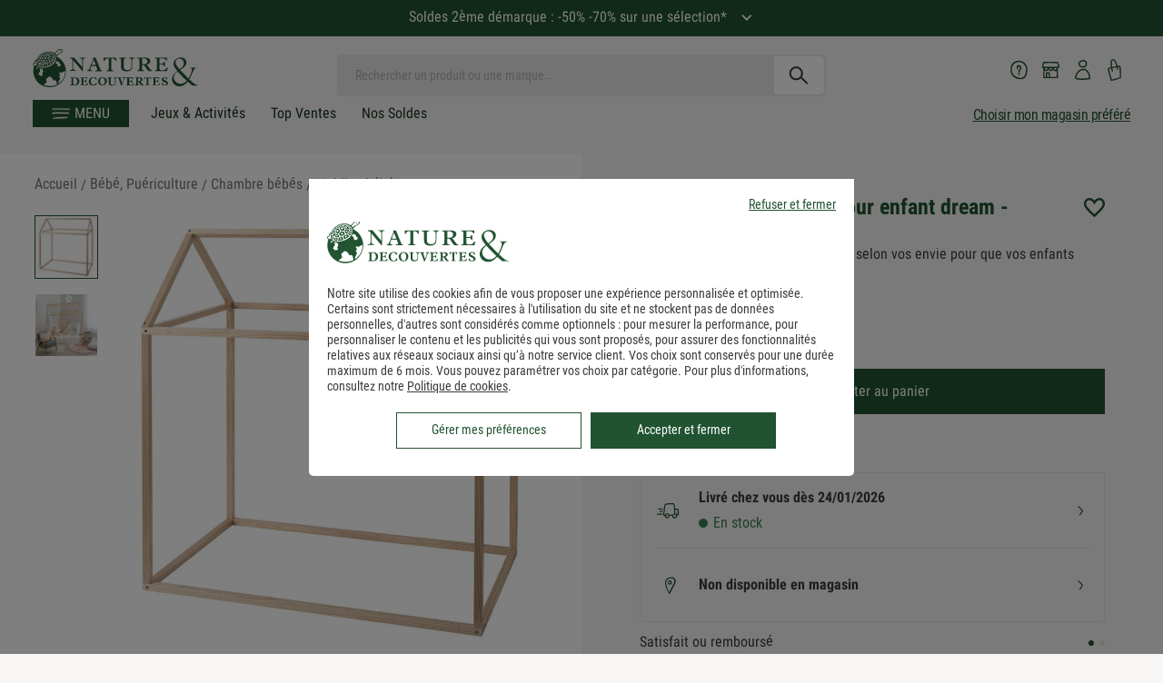

--- FILE ---
content_type: text/html; charset=utf-8
request_url: https://www.natureetdecouvertes.com/puericulture/chambre-bebe-enfant/mobile-bebe/cabane-de-decoration-pour-enfant-dream-92222960
body_size: 58772
content:
<!DOCTYPE html> <html xmlns="http://www.w3.org/1999/xhtml" xml:lang="fr" lang="fr"> <head><link href="https://cache.natureetdecouvertes.com" rel="preconnect" /> <link href="fonts.gstatic.com" rel="preconnect" crossorigin> <link href="//fonts.googleapis.com" rel="preconnect" /> <script>
   window.kameleoonDisplayPageTimeOut = true;
</script><link rel="preload" as="image" href="https://www.natureetdecouvertes.com/fstrz/r/s/cache.natureetdecouvertes.com/Medias/Images/Articles/92222960/92222960-cabane-de-d-coration-pour-enfant-dream-_1.jpg?width=794&amp;height=794" fetchpriority="high"  media="(min-width: 768px)"><link rel="preload" as="image" href="https://www.natureetdecouvertes.com/fstrz/r/s/cache.natureetdecouvertes.com/Medias/Images/Articles/92222960/92222960-cabane-de-d-coration-pour-enfant-dream-_1.jpg?width=376&amp;height=376" fetchpriority="high"  media="(min-width: 320px) and (max-width: 767px)"> <link rel="canonical" href="https://www.natureetdecouvertes.com/puericulture/chambre-bebe-enfant/mobile-bebe/cabane-de-decoration-pour-enfant-dream-92222960" /> <style>
    .no-stock {
        opacity: 0.5;
        pointer-events: none;
    }   
</style><script>fstrz=!0;;"use strict";window.FRZ_PAGE_TYPE="pdp";
</script><script>
    window.caReady = window.caReady || [];
    window.cact = function () { window.caReady.push(arguments); };
</script> <script type="text/javascript" id="tc_varsDeclaration">
    var pageLocation = window.location.pathname.toLowerCase();
    var userId = '';

    cact('consent.get', function (result) {

        if (result.consent.status === 'all-on') {//:
            // Consent was accepted
            userId = getCookie("guidtc");

            if (userId == '') {
                userId = '';
                if (userId == '') {
                    userId = guid();
                }
                initCookieTC(userId, "guidtc");
            }
        }
    });

    if (userId == '') {
        userId = '';
        if (userId == '') {
            userId = guid();
        }
    }
    user_typeFromClient = ''

    function initCookieTC(guid, nameCookie) {
        var exdate = new Date();
        exdate.setDate(exdate.getDate() + 1);
        var c_value = nameCookie+"=" + guid + "; expires=" + exdate.toUTCString() + ";domain=.natureetdecouvertes.com; path=/;secure";
        document.cookie = c_value;
    }

    function getCookie(name) {
        var name = name + "=";
        var ca = document.cookie.split(';');
        for (var i = 0; i < ca.length; i++) {
            var c = ca[i];
            while (c.charAt(0) == ' ') c = c.substring(1);
            if (c.indexOf(name) == 0) return c.substring(name.length, c.length);
        }
        return "";
    }

    function updateCookie(cname, cvalue) {
        var exdate = new Date();
        exdate.setDate(exdate.getMonth() + 1)
        document.cookie = cname + "=" + cvalue + "; expires=" + exdate.toDateString() + "; path = /;secure";
    }

    function guid() {
        function s4() {
            return Math.floor((1 + Math.random()) * 0x10000)
              .toString(16)
              .substring(1);
        }
        return s4() + s4() + '-' + s4() + '-' + s4() + '-' +
          s4() + '-' + s4() + s4() + s4();
    }


    var tc_vars = {
        env_template: "other_generic", /*TODO : Gérer les notions de rayons / sous rayons avec category/ subcategory*/  //Environment template
        env_work: 'p', //Environment work
        env_channel: 'd',
        env_language: 'fr', // Website language
        env_country: 'fr', // Country
        env_fasterize: '',// POur le cookie de fasterize

        user_id: userId, // // le numéro de compte client oir correcpondre à celui du CRM !!
        user_gender: '', // Visitor Gender
        user_age: '', // Visitor Age
        user_postalcode: '', // Visitor postal code
        user_category: '', // Visitor category (internal CRM segmentation)
        user_recency: '', // R - Visitor recency (last purchase date)
        user_frequency: '', // F - Visitor frequency (number of purchases)
        user_amount: '', // M - Visitor amount (total amount spent by the Client)
        user_email: '', // Email of the customer rempli par feedUserData
        user_email_hashed: '', // Email of the customer rempli par feedUserData
        user_email_optin: '', // Visitor optin newsletter or not
        user_status: '', // Visitor status : customer or prospect
        user_type: user_typeFromClient,
        user_store_id: '',
        user_segment: '',// segment RFM => pour lemoment pas de données remontées du CRM
        user_store_name: '', // Name of the store

        user_firstname: '', //(facturation) prenom
        user_surname: '',//(facturation) nom
        user_street1: '',//(facturation) adresse principale
        user_street2: '',//(facturation) adresse secondaire
        user_postal_code: '',//(facturation) code postal
        user_city: '',//(facturation) ville
        user_country: '',//(facturation) pays
        user_phone_number: '', //(facturation) : le numéro de téléphone déclaré à la facturation (sans indicatif)

        gift_message_bool: '', //option message cadeau activé ou non

        page_cat1: '', // Main Category
        page_cat2: '', // Category
        page_cat3: '', // Sub Category
        page_name: pageLocation, /*TODO : sans paramètres en minuscule */ // Page name (needed only when the analytics tool is implemented into TagCommander)
        page_error: '', // Error page
        list_products: [],
        search_filters: '', // Search Filters (JavaScript array)
        search_page_number: '', // Page number shown in results
        search_keywords: '', // Search keyword
        search_results_number: '', // Product number shown in results
        product_id: '', // Product reference
        product_name: '', // Product name
        product_unitprice_ati: '', // Product unit price ATI (all tax included)
        product_discount_ati: '', // Product discount price ATI (all tax included)
        product_unitprice_tf: '', // Product unit price TF (tax free)
        product_discount_tf: '', // Product discount price TF (tax free)
        product_currency: '', // Currency code (ISO code 4217)
        product_trademark: '', // Product trademark
        product_url_page: '', // Product URL (URL of the product page)
        product_url_picture: '', // Main picture absolute path from the first slash (URL of the product main image)
        product_isbundle: '', // Product bundle or not
        product_breadcrumb_id: '', // Product breadcrumb id (JavaScript array)
        product_breadcrumb_label: '', // Product breadcrumb label (JavaScript array)
        product_rating: '', // Product rating
        product_category: '', // Product category (nd,cc,mp)
        product_instock: '', // Product available in stock or not
        product_picture_type: '',
        product_position: '',
        product_variant: '',
        product_channel: '',//mp,n&d or mixte
        product_seller: '',
        product_brand: '',
        matchingCategorie :'',//
        order_id: '', // Order ID
        basket_id: '', // Basket ID created when a product is added to the basket
        order_amount_ati_without_sf: '', // Order amount ATI (all tax included) without shipping fee
        order_amount_ati_with_sf: '', // Order amount ATI (all tax included) with shipping fee
        order_discount_ati: '', // Order discount ATI (all tax included) - let empty if no discount
        order_ship_ati: '', // Order shipping fee ATI (all tax included)
        order_amount_tf_without_sf: '', // Order amount TF (tax free) without shipping fee
        order_amount_tf_with_sf: '', // Order amount TF (tax free) with shipping fee
        order_discount_tf: '', // Order discount TF (tax free) - let empty if no discount
        order_ship_tf: '', // Order shipping fee TF (tax free)
        order_tax: '', // Taxes
        order_payment_methods: '', // Payment methods (VISA, CB,MASTERCARD,AMEX,…) - JavaScript array if several payment methods for the same order
        order_shipping_method: '', // Shipping method (""home"",""kiala"",""colissimo""...)
        order_status: '', // Order status (""validated"",""rejected"",""waiting"")
        order_promo_code: '', // List of promotionnal codes/coupons in the order - JavaScript array if several coupons for the same order
        order_currency: 'EUR', // Currency code (ISO code 4217)
        order_newcustomer: '', // First order or already client
        order_amount_ati_without_sf_cc: '', // Order amount ATI (all tax included) without shipping fee CC
        order_amount_ati_with_sf_cc: '', // Order amount ATI (all tax included) with shipping fee CC
        order_products_number_cc: '', // Number of products into the order CC
        order_amount_ati_without_sf_nd: '', // Order amount ATI (all tax included) without shipping fee ND
        order_amount_ati_with_sf_nd: '', // Order amount ATI (all tax included) with shipping fee ND
        order_products_number_nd: '', // Number of products into the order ND
        order_amount_ati_without_sf_mp: '', // Order amount ATI (all tax included) without shipping fee MP
        order_amount_ati_with_sf_mp: '', // Order amount ATI (all tax included) with shipping fee MP
        order_products_number_mp: '', // Number of products into the order ND
        order_products_number: '', // Number of products into the order MP
        order_products: [],
        order_products_global: [],
        order_global: [],
        order_products_cc: [],
        order_products_nd: [],
        order_products_mp: [],
        site_version: '2025.12.26.1711',// version courante du site
        page_type: '',
        checkout_step_option: '',
        checkout_step: '',
        search_category: '',
        page_filters_valeur: '',
        page_filters_label: '',
        order_round: '',
        order_type: '',
        code_mag_prefere: '',
        code_mag_cc: '',
        product_strate_HP: [],
    }

</script> <script id="tc_varsPageSettings">
    tc_vars.env_template = 'product';
    tc_vars.product_id = "92222960";
    tc_vars.product_name = "cabane_de_decoration_pour_enfant_dream_";
    tc_vars.product_unitprice_ati = '61.69';

    tc_vars.product_category = 'bebe_puericulture/chambre_bebes/mobiles_bebe';
    tc_vars.product_unitprice_tf = '51.41';
    tc_vars.product_brand = 'atmosphera_createur_d_interieur';
    tc_vars.product_seller = 'toilinux_com';

    tc_vars.product_channel = 'mp';
    tc_vars.product_variant = '';
    tc_vars.product_discount_ati = '0';
    tc_vars.product_discount_tf = '0';
    tc_vars.product_currency = 'EUR';
    tc_vars.product_instock = 'no';
    tc_vars.product_position = '';
    tc_vars.product_url_picture = '//cache.natureetdecouvertes.com/Medias/Images/Articles/92222960/800';

         tc_vars.page_cat1 = 'bebe_puericulture';
         tc_vars.page_cat2 = 'chambre_bebes';
         tc_vars.page_cat3 = 'mobiles_bebe';
</script> <script defer type="text/javascript" src="https://unpkg.com/default-passive-events"></script> <link rel="preload" href="https://www.natureetdecouvertes.com/fstrz/r/s/www.natureetdecouvertes.com/Scripts/foundation5.5.2/js/vendor/jquery.js" as="script"> <script type="text/javascript" src="https://www.natureetdecouvertes.com/fstrz/r/s/www.natureetdecouvertes.com/Scripts/foundation5.5.2/js/vendor/jquery.js" charset="utf-8" fetchpriority="high"></script> <link rel="preload" href="https://www.natureetdecouvertes.com/fstrz/r/s/www.natureetdecouvertes.com/Scripts/foundation5.5.2/js/vendor/modernizr.js" as="script"> <script type="text/javascript" src="https://www.natureetdecouvertes.com/fstrz/r/s/www.natureetdecouvertes.com/Scripts/foundation5.5.2/js/vendor/modernizr.js" charset="utf-8" fetchpriority="high"></script> <script type="text/javascript">
        // Duration in milliseconds to wait while the Kameleoon application file is loaded
        var kameleoonLoadingTimeout = 300;

        window.kameleoonQueue = window.kameleoonQueue || [];
        window.kameleoonStartLoadTime = new Date().getTime();
        if (!document.getElementById("kameleoonLoadingStyleSheet") && !window.kameleoonDisplayPageTimeOut) {
            var kameleoonS = document.getElementsByTagName("script")[0];
            var kameleoonCc = "* { visibility: hidden !important; background-image: none !important; }";
            var kameleoonStn = document.createElement("style");
            kameleoonStn.type = "text/css";
            kameleoonStn.id = "kameleoonLoadingStyleSheet";
            if (kameleoonStn.styleSheet) {
                kameleoonStn.styleSheet.cssText = kameleoonCc;
            }
            else {
                kameleoonStn.appendChild(document.createTextNode(kameleoonCc));
            }
            kameleoonS.parentNode.insertBefore(kameleoonStn, kameleoonS);
            window.kameleoonDisplayPage = function (fromEngine) {
                if (!fromEngine) {
                    window.kameleoonTimeout = true;
                }
                if (kameleoonStn.parentNode) {
                    kameleoonStn.parentNode.removeChild(kameleoonStn);
                }
            };
            window.kameleoonDisplayPageTimeOut = window.setTimeout(window.kameleoonDisplayPage, kameleoonLoadingTimeout);
        }

</script> <script type="text/javascript" src="//7eolh1cepr.kameleoon.eu/kameleoon.js" async="true"></script> <script type="text/javascript">
    const userAgentZebraString = "TC52,TC57";
    let estSotisurf = false;
    if (userAgentZebraString) {

        const userAgentsZebra = userAgentZebraString
            .split(",")
            .map(ua => ua.trim())
            .filter(ua => ua !== "");
        estSotisurf = userAgentsZebra.some(ua => navigator.userAgent.includes(ua));
    }
    function detectOrientation() {
        const newOrientation = (window.innerHeight > window.innerWidth) ? "portrait" : "landscape";
        const currentOrientation = getCookie("orientation");

        console.log("Current:", currentOrientation, "Detected:", newOrientation);

        // If cookie is undefined, set it without reloading
        if (typeof currentOrientation === "undefined" || currentOrientation === null
            || (typeof currentOrientation === 'string' && currentOrientation.trim() === '')) {
            document.cookie = "orientation=" + newOrientation + "; path=/";
        }

        // Check if cookie is defined and different to newOrientation
        else if ((typeof currentOrientation !== "undefined" && currentOrientation !== null) && currentOrientation !== newOrientation) {
            document.cookie = "orientation=" + newOrientation + "; path=/";
            if (!estSotisurf) {
                location.reload();
            }
        }

    }
    function getCookie(name) {
        const match = document.cookie.match(new RegExp('(^| )' + name + '=([^;]+)'));
        return match ? match[2] : null;
    }

    // Delay to allow browser orientation/layout to stabilize
    setTimeout(() => {
            detectOrientation();
    }, 300);

    let resizeTimeout;
    window.addEventListener("resize", () => {
        clearTimeout(resizeTimeout);
         resizeTimeout = setTimeout(detectOrientation, 300);

    });

    // Script Microssft Clarity
    (function (c, l, a, r, i, t, y) {
        c[a] = c[a] || function () {
            (c[a].q = c[a].q || []).push(arguments)
        };
        t = l.createElement(r);
        t.async = 1;
        t.src = "https://www.clarity.ms/tag/" + i;
        y = l.getElementsByTagName(r)[0];
        y.parentNode.insertBefore(t, y);
    })(window, document, "clarity", "script", "sjgveptpa5");
</script>  <meta charset="utf-8" /> <meta name="viewport" content="width=device-width, initial-scale=1.0, minimum-scale=0.9, maximum-scale=1" /> <title>Cabane de d&#233;coration pour enfant dream -</title> <meta name="description" content="Cabane de d&#233;coration pour enfant dream -, Un produit de la marque Atmosphera, Cr&#233;ateur D’int&#233;rieur. Paiement s&#233;curis&#233; et livraison rapide."> <meta property="fb:admins" content="100001419523880" /> <meta property="fb:page_id" content="86664673840" /> <meta property="og:image" content="https://cache.natureetdecouvertes.com/wwwStaticContent/ned/fb/images/Logo_ND.jpg" /> <link rel="preload" href="/Content/css/fonts-style/google-fonts.css" as="style"> <link rel="StyleSheet" href="/Content/css/fonts-style/google-fonts.css" as="style" fetchpriority="high"> <link rel="preload" href="/Scripts/simpleScrollbar/ss.css" as="style"> <link rel="StyleSheet" href="/Scripts/simpleScrollbar/ss.css" as="style" fetchpriority="high"> <link rel="preload" href="/Scripts/no-ui-slider/jquery.nouislider.css" as="style"> <link rel="StyleSheet" type="text/css" href="/Scripts/no-ui-slider/jquery.nouislider.css" /> <link rel="preload" href="/dist/css/products.css?v=2025.12.26.1711" as="style"> <link rel="StyleSheet" type="text/css" href="/dist/css/products.css?v=2025.12.26.1711" /> <link rel="preload" as="image" href="https://www.natureetdecouvertes.com/fstrz/r/s/cache.natureetdecouvertes.com/Medias/Images/Articles/92222960/92222960-cabane-de-d-coration-pour-enfant-dream-_1.jpg"> <link rel="stylesheet" href="/dist/css/pageVendeur.css?v=2025.12.26.1711"> <link rel="preload" href="/dist/css/pageVendeur.css?v=2025.12.26.1711" as="style"> <link rel="shortcut icon" type="image/x-icon" href="https://www.natureetdecouvertes.com/fstrz/r/s/cache.natureetdecouvertes.com/wwwStaticContent/static/img/favicon.ico"> <link rel="apple-touch-icon" sizes="180x180" href="https://www.natureetdecouvertes.com/fstrz/r/s/cache.natureetdecouvertes.com/wwwStaticContent/static/img/apple-touch-icon.png"> <link rel="icon" type="image/png" sizes="32x32" href="https://www.natureetdecouvertes.com/fstrz/r/s/cache.natureetdecouvertes.com/wwwStaticContent/static/img/favicon-32x32.png"> <link rel="icon" type="image/png" sizes="16x16" href="https://www.natureetdecouvertes.com/fstrz/r/s/cache.natureetdecouvertes.com/wwwStaticContent/static/img/favicon-16x16.png"> <link rel="mask-icon" href="https://www.natureetdecouvertes.com/fstrz/r/s/cache.natureetdecouvertes.com/wwwStaticContent/static/img/safari-pinned-tab.svg" color="#ffffff"> <meta name="msapplication-TileColor" content="#ffffff"> <meta name="msapplication-TileImage" content="https://cache.natureetdecouvertes.com/wwwStaticContent/static/img/mstile-144x144.png"> <meta name="theme-color" content="#ffffff"> <meta property="og:title" content="Cabane de d&#233;coration pour enfant dream -" /> <meta property="og:type" content="product" /> <meta property="og:price:amount" content="61,69" /> <meta property="product:price:currency" content="EUR" /> <meta property="og:description" content="" /> <meta property="og:image" content="https://cache.natureetdecouvertes.com/Medias/Images/Articles/92222960/690" /> <script type="text/javascript" src="https://www.natureetdecouvertes.com/fstrz/r/s/cdn.tagcommander.com/2238/tc_NatureDecouvertes_5.js"></script> <meta name="facebook-domain-verification" content="kkb7256p2cahp02i0ktotl5cb4z0i2" /> <meta name="format-detection" content="telephone=no"> <script>window.fasterize={};</script> <style>
/*Fstrz CSS Start*/

/*home_tags_mobile masqués*/
@media (min-width: 320px) and (max-width: 480px) {
    body:has(.box-rebours) {
    padding-top: 200px !important;
    }
    
    body:not(:has(.box-rebours)) {
    padding-top: 155px !important;
    }
}

/* correctif CLS pages produits */
.productSummary__price[data-fstrz-fragment-id]:empty {
    min-height: 64px;
}
#buyBox[data-fstrz-fragment-id]:empty {
    min-height: 132px;
}
.productSummary__desc[data-fstrz-fragment-id]:empty {
    min-height: 207px;
}

/*CLS menu - PERMET D'EVITER LE CLS LIE AU CALCUL JS DU SITE - à supprimer quand on meppera la version SANS JS avec class*/
@media (min-width: 768px) {
    body {
        padding-top: 157px !important;
    }
}

@media (max-width: 767px) {
    body {
        padding-top: 160px !important;
    }
}
/**********************************************/

/*scintillement du gris à supprimer lorsque la classe .page_ficheProduit sera insérée côté serveur */
body {
    background: #F8F5F5;
}

#slickVertical .slider:not(.slick-slider) .item:not(:first-child){
    display :none;
}

#slickVertical .slider:not(.slick-slider){
    margin-top : .75rem;
}
/*patch animation newsletter popin ajout panier*/
.popin-container .popin{
    animation : none !important;
}
@media only screen and (min-width: 1024px) {    
    .basket-popin.popin:not(:has(.eb-generic-template)){
        aspect-ratio : 3/2
    }
}

/*CLS résultat de recherche mobile*/
.search-content-results .product.miniFiche.cards-item a> img{
    aspect-ratio : 1;
}
/*Fstrz CSS End*/
</style></head> <body lang="fr-FR" itemscope="" itemtype="http://schema.org/WebPage" data-frz-flags='{"lazyload":false,"unlazyload":false,"deferjs":false,"cssontop":true,"minifyhtml":true,"concatcss":false,"minifycss":false,"concatjs":false,"minifyjs":false,"early-hints":true,"unsharding":true,"responsive":false,"edge_speed":true,"edge_seo":false,"service_worker":false,"edge_rewriter":true,"speculation_rules":false,"lazyloadjs":false,"smart_inp":false}' data-frz-version="2" data-frz-target-key="market_place_product_pages" data-frz-target-label="Market Place Product Pages "> <div id="newLoader" class="hidden"> <div class="spinner"> <div class="bounce1"></div> <div class="bounce2"></div> <div class="bounce3"></div> </div> </div>  <aside class="hamburgerMenu"> <div class="hamburgerMenu__header">  <div class="hamburgerMenu__logoContainer"> <a href="/" title=""> <img alt="Logo Nature&Decouvertes" src="[data-uri]" /> </a> </div>  <div class="hamburgerMenu__toggle"> <div class="hamburgerMenu__toggleInside"></div> </div> </div> <ul class="hamburgerMenu__content"> <li class="  "> <a class="isBold text-right menuBlack  omenuBlack hmenuGold " href="/cadeaux/top-ventes"> <i class="icon-ned icon-universe "></i> <span>Top Ventes</span> </a> </li> <li class="  "> <a class="isBold text-right menuBlack  omenuBlack hmenuGreen " href="/cadeaux/soldes"> <i class="icon-ned icon-universe "></i> <span>Tous nos soldes</span> </a> </li> <li class="  "> <a class="isBold text-right menuBlack hmenuGold " href="/cadeaux/nouveautes"> <i class="icon-ned icon-universe "></i> <span>nouveaut&#233;s</span> </a> </li> <li class="hamburgerMenu__hasSubMenu menu-idee-cadeau"> <span class="isBold text-right omenuGold hmenuGold menu-span-lien" data-href="#"> <i class="icon-ned icon-universe "></i> <span>Id&#233;e Cadeau</span> <i class="icon-ned icon-ned-arrow-right icon-arrow"></i> </span> <div class="hamburgerMenu__secondLevel subMenu"> <ul class="hamburgerMenu__list menu-idee-cadeau-source" boutique-id="items_idee_cadeau"> <li class="hamburgerMenu__hasSubMenu desktopHover"> <span class="menu-span-lien" data-href="#" title="Cadeau Saint Valentin"> <span class="rightText">Cadeau Saint Valentin</span> <i class="icon-ned icon-ned-arrow-right icon-arrow"></i> </span> <div class="hamburgerMenu__secondLevel subMenu"> <ul class="hamburgerMenu__list"> </ul> </div> </li> <li class="hamburgerMenu__hasSubMenu desktopHover"> <span class="menu-span-lien" data-href="#" title="Cadeau Homme"> <span class="rightText">Cadeau Homme</span> <i class="icon-ned icon-ned-arrow-right icon-arrow"></i> </span> <div class="hamburgerMenu__secondLevel subMenu"> <ul class="hamburgerMenu__list"> </ul> </div> </li> <li class="hamburgerMenu__hasSubMenu desktopHover"> <span class="menu-span-lien" data-href="#" title="Cadeau Femme"> <span class="rightText">Cadeau Femme</span> <i class="icon-ned icon-ned-arrow-right icon-arrow"></i> </span> <div class="hamburgerMenu__secondLevel subMenu"> <ul class="hamburgerMenu__list"> </ul> </div> </li> <li class="hamburgerMenu__hasSubMenu desktopHover"> <span class="menu-span-lien" data-href="#" title="Cadeau Enfant"> <span class="rightText">Cadeau Enfant</span> <i class="icon-ned icon-ned-arrow-right icon-arrow"></i> </span> <div class="hamburgerMenu__secondLevel subMenu"> <ul class="hamburgerMenu__list"> </ul> </div> </li> <li class="hamburgerMenu__hasSubMenu desktopHover"> <span class="menu-span-lien" data-href="#" title="Petites Attentions"> <span class="rightText">Petites Attentions</span> <i class="icon-ned icon-ned-arrow-right icon-arrow"></i> </span> <div class="hamburgerMenu__secondLevel subMenu"> <ul class="hamburgerMenu__list"> </ul> </div> </li> <li class="hamburgerMenu__hasSubMenu desktopHover"> <span class="menu-span-lien" data-href="#" title="Cadeau par occasion"> <span class="rightText">Cadeau par occasion</span> <i class="icon-ned icon-ned-arrow-right icon-arrow"></i> </span> <div class="hamburgerMenu__secondLevel subMenu"> <ul class="hamburgerMenu__list"> </ul> </div> </li> <li class="hamburgerMenu__hasSubMenu desktopHover"> <span class="menu-span-lien" data-href="#" title="Box et cartes cadeaux"> <span class="rightText">Box et cartes cadeaux</span> <i class="icon-ned icon-ned-arrow-right icon-arrow"></i> </span> <div class="hamburgerMenu__secondLevel subMenu"> <ul class="hamburgerMenu__list"> </ul> </div> </li> <li class="hamburgerMenu__hasSubMenu desktopHover"> <span class="menu-span-lien" data-href="#" title="Cadeaux de No&#235;l"> <span class="rightText">Cadeaux de No&#235;l</span> <i class="icon-ned icon-ned-arrow-right icon-arrow"></i> </span> <div class="hamburgerMenu__secondLevel subMenu"> <ul class="hamburgerMenu__list"> </ul> </div> </li> <li class="hamburgerMenu__hasSubMenu desktopHover"> <span class="menu-span-lien" data-href="#" title="Cadeau par prix"> <span class="rightText">Cadeau par prix</span> <i class="icon-ned icon-ned-arrow-right icon-arrow"></i> </span> <div class="hamburgerMenu__secondLevel subMenu"> <ul class="hamburgerMenu__list"> </ul> </div> </li> </ul> </div> </li> <li class="hamburgerMenu__hasSubMenu"> <span class="isBold text-right menuRed  omenuRed hmenuGold active allProducts menu-span-lien" data-href="#"> <i class="icon-ned icon-universe "></i> <span>Tous nos produits</span> <i class="icon-ned icon-ned-arrow-right icon-arrow"></i> </span> <div class="hamburgerMenu__secondLevel subMenu  mainMenu active"> <ul class="hamburgerMenu__list"> <li class="hamburgerMenu__hasSubMenu hasListItem"> <span data-category-id="32" data-href="#" title="Tout pour l&#39;enfant: jouets d&#39;&#233;veil, p&#233;dagogie Montessori, jeux &#233;ducatifs, jeux plein air, jeux de soci&#233;t&#233;, loisirs cr&#233;atifs... Livraison offerte d&#232;s 49€ *" class="universeLink menuBlack hmenuGold omenuGold menu-span-lien"> <i class="icon-ned icon-universe "></i> <span onmouseover="setDisplay();"> Jeux, jouets </span> <i class="icon-ned icon-ned-arrow-right icon-arrow"></i> </span> <div class="hamburgerMenu__secondLevel subMenu universe"> <ul class="hamburgerMenu__list" boutique-id="32"> <li class="hamburgerMenu__hasSubMenu desktopHover"> <div class="hamburgerMenu__secondLevel subMenu"> <ul class="hamburgerMenu__list"> </ul> </div> </li> <li class="hamburgerMenu__hasSubMenu desktopHover"> <div class="hamburgerMenu__secondLevel subMenu"> <ul class="hamburgerMenu__list"> </ul> </div> </li> <li class="hamburgerMenu__hasSubMenu desktopHover"> <div class="hamburgerMenu__secondLevel subMenu"> <ul class="hamburgerMenu__list"> </ul> </div> </li> <li class="hamburgerMenu__hasSubMenu desktopHover"> <div class="hamburgerMenu__secondLevel subMenu"> <ul class="hamburgerMenu__list"> </ul> </div> </li> <li class="hamburgerMenu__hasSubMenu desktopHover"> <div class="hamburgerMenu__secondLevel subMenu"> <ul class="hamburgerMenu__list"> </ul> </div> </li> <li class="hamburgerMenu__hasSubMenu desktopHover"> <div class="hamburgerMenu__secondLevel subMenu"> <ul class="hamburgerMenu__list"> </ul> </div> </li> <li class="hamburgerMenu__hasSubMenu desktopHover"> <div class="hamburgerMenu__secondLevel subMenu"> <ul class="hamburgerMenu__list"> </ul> </div> </li> <li class="hamburgerMenu__hasSubMenu desktopHover"> <div class="hamburgerMenu__secondLevel subMenu"> <ul class="hamburgerMenu__list"> </ul> </div> </li> <li class="hamburgerMenu__hasSubMenu desktopHover"> <div class="hamburgerMenu__secondLevel subMenu"> <ul class="hamburgerMenu__list"> </ul> </div> </li> <li class="hamburgerMenu__hasSubMenu desktopHover"> <div class="hamburgerMenu__secondLevel subMenu"> <ul class="hamburgerMenu__list"> </ul> </div> </li> <li class="hamburgerMenu__hasSubMenu desktopHover"> <div class="hamburgerMenu__secondLevel subMenu"> <ul class="hamburgerMenu__list"> </ul> </div> </li> <li class="hamburgerMenu__hasSubMenu desktopHover"> <div class="hamburgerMenu__secondLevel subMenu"> <ul class="hamburgerMenu__list"> </ul> </div> </li> </ul> </div> </li> <li class="hamburgerMenu__hasSubMenu hasListItem"> <span data-category-id="30" data-href="#" title="D&#233;couvrez notre gamme de produits pour renforcer votre bien-&#234;tre au quotidien : produits de massage, cosm&#233;tiques, yoga, luminoth&#233;rapie.. Commande simple et livraison gratuite d&#232;s 49€ d&#39;achat." class="universeLink menuBlack hmenuGold omenuGold menu-span-lien"> <i class="icon-ned icon-universe "></i> <span onmouseover="setDisplay();"> Bien-&#234;tre </span> <i class="icon-ned icon-ned-arrow-right icon-arrow"></i> </span> <div class="hamburgerMenu__secondLevel subMenu universe"> <ul class="hamburgerMenu__list" boutique-id="30"> <li class="hamburgerMenu__hasSubMenu desktopHover"> <div class="hamburgerMenu__secondLevel subMenu"> <ul class="hamburgerMenu__list"> </ul> </div> </li> <li class="hamburgerMenu__hasSubMenu desktopHover"> <div class="hamburgerMenu__secondLevel subMenu"> <ul class="hamburgerMenu__list"> </ul> </div> </li> <li class="hamburgerMenu__hasSubMenu desktopHover"> <div class="hamburgerMenu__secondLevel subMenu"> <ul class="hamburgerMenu__list"> </ul> </div> </li> <li class="hamburgerMenu__hasSubMenu desktopHover"> <div class="hamburgerMenu__secondLevel subMenu"> <ul class="hamburgerMenu__list"> </ul> </div> </li> <li class="hamburgerMenu__hasSubMenu desktopHover"> <div class="hamburgerMenu__secondLevel subMenu"> <ul class="hamburgerMenu__list"> </ul> </div> </li> <li class="hamburgerMenu__hasSubMenu desktopHover"> <div class="hamburgerMenu__secondLevel subMenu"> <ul class="hamburgerMenu__list"> </ul> </div> </li> <li class="hamburgerMenu__hasSubMenu desktopHover"> <div class="hamburgerMenu__secondLevel subMenu"> <ul class="hamburgerMenu__list"> </ul> </div> </li> <li class="hamburgerMenu__hasSubMenu desktopHover"> <div class="hamburgerMenu__secondLevel subMenu"> <ul class="hamburgerMenu__list"> </ul> </div> </li> <li class="hamburgerMenu__hasSubMenu desktopHover"> <div class="hamburgerMenu__secondLevel subMenu"> <ul class="hamburgerMenu__list"> </ul> </div> </li> </ul> </div> </li> <li class="hamburgerMenu__hasSubMenu hasListItem"> <span data-category-id="29" data-href="#" title="Des huiles essentielles et diffuseurs d&#39;huiles essentielles b&#233;n&#233;fiques pour profiter d&#39;une aromath&#233;rapie soign&#233;e. Commande simple et livraison rapide. " class="universeLink menuBlack hmenuGold omenuGold menu-span-lien"> <i class="icon-ned icon-universe "></i> <span onmouseover="setDisplay();"> Huiles essentielles &amp; diffuseurs </span> <i class="icon-ned icon-ned-arrow-right icon-arrow"></i> </span> <div class="hamburgerMenu__secondLevel subMenu universe"> <ul class="hamburgerMenu__list" boutique-id="29"> <li class="hamburgerMenu__hasSubMenu desktopHover"> <div class="hamburgerMenu__secondLevel subMenu"> <ul class="hamburgerMenu__list"> </ul> </div> </li> <li class="hamburgerMenu__hasSubMenu desktopHover"> <div class="hamburgerMenu__secondLevel subMenu"> <ul class="hamburgerMenu__list"> </ul> </div> </li> <li class="hamburgerMenu__hasSubMenu desktopHover"> <div class="hamburgerMenu__secondLevel subMenu"> <ul class="hamburgerMenu__list"> </ul> </div> </li> </ul> </div> </li> <li class="hamburgerMenu__hasSubMenu hasListItem"> <span data-category-id="37" data-href="#" title="Jardin : D&#233;couvrez notre s&#233;lection de produits pour embellir votre jardin &#233;t&#233; comme hiver. Commande et simple et livraison rapide." class="universeLink menuBlack hmenuGold omenuGold menu-span-lien"> <i class="icon-ned icon-universe "></i> <span onmouseover="setDisplay();"> Jardin </span> <i class="icon-ned icon-ned-arrow-right icon-arrow"></i> </span> <div class="hamburgerMenu__secondLevel subMenu universe"> <ul class="hamburgerMenu__list" boutique-id="37"> <li class="hamburgerMenu__hasSubMenu desktopHover"> <div class="hamburgerMenu__secondLevel subMenu"> <ul class="hamburgerMenu__list"> </ul> </div> </li> <li class="hamburgerMenu__hasSubMenu desktopHover"> <div class="hamburgerMenu__secondLevel subMenu"> <ul class="hamburgerMenu__list"> </ul> </div> </li> <li class="hamburgerMenu__hasSubMenu desktopHover"> <div class="hamburgerMenu__secondLevel subMenu"> <ul class="hamburgerMenu__list"> </ul> </div> </li> <li class="hamburgerMenu__hasSubMenu desktopHover"> <div class="hamburgerMenu__secondLevel subMenu"> <ul class="hamburgerMenu__list"> </ul> </div> </li> <li class="hamburgerMenu__hasSubMenu desktopHover"> <div class="hamburgerMenu__secondLevel subMenu"> <ul class="hamburgerMenu__list"> </ul> </div> </li> <li class="hamburgerMenu__hasSubMenu desktopHover"> <div class="hamburgerMenu__secondLevel subMenu"> <ul class="hamburgerMenu__list"> </ul> </div> </li> <li class="hamburgerMenu__hasSubMenu desktopHover"> <div class="hamburgerMenu__secondLevel subMenu"> <ul class="hamburgerMenu__list"> </ul> </div> </li> </ul> </div> </li> <li class="hamburgerMenu__hasSubMenu hasListItem"> <span data-category-id="34" data-href="#" title="D&#233;couvrez nos articles optiques et d&#39;astronomie: t&#233;l&#233;scopes, jumelles, loupes et microscopes. Commande simple et livraison rapide." class="universeLink menuBlack hmenuGold omenuGold menu-span-lien"> <i class="icon-ned icon-universe "></i> <span onmouseover="setDisplay();"> Optiques &amp; astronomie </span> <i class="icon-ned icon-ned-arrow-right icon-arrow"></i> </span> <div class="hamburgerMenu__secondLevel subMenu universe"> <ul class="hamburgerMenu__list" boutique-id="34"> <li class="hamburgerMenu__hasSubMenu desktopHover"> <div class="hamburgerMenu__secondLevel subMenu"> <ul class="hamburgerMenu__list"> </ul> </div> </li> <li class="hamburgerMenu__hasSubMenu desktopHover"> <div class="hamburgerMenu__secondLevel subMenu"> <ul class="hamburgerMenu__list"> </ul> </div> </li> <li class="hamburgerMenu__hasSubMenu desktopHover"> <div class="hamburgerMenu__secondLevel subMenu"> <ul class="hamburgerMenu__list"> </ul> </div> </li> <li class="hamburgerMenu__hasSubMenu desktopHover"> <div class="hamburgerMenu__secondLevel subMenu"> <ul class="hamburgerMenu__list"> </ul> </div> </li> </ul> </div> </li> <li class="hamburgerMenu__hasSubMenu hasListItem"> <span data-category-id="35" data-href="#" title="D&#233;couvrez nos &#233;piceries sucr&#233;es et sal&#233;es et partez &#224; la d&#233;couverte du monde gr&#226;ce &#224; nos th&#233;s bios cultiv&#233;s aux quatre coins de la plan&#232;te. Commande simple et livraison gratuite d&#232;s 49€ d&#39;achat." class="universeLink menuBlack hmenuGold omenuGold menu-span-lien"> <i class="icon-ned icon-universe "></i> <span onmouseover="setDisplay();"> Th&#233;s &amp; &#233;picerie </span> <i class="icon-ned icon-ned-arrow-right icon-arrow"></i> </span> <div class="hamburgerMenu__secondLevel subMenu universe"> <ul class="hamburgerMenu__list" boutique-id="35"> <li class="hamburgerMenu__hasSubMenu desktopHover"> <div class="hamburgerMenu__secondLevel subMenu"> <ul class="hamburgerMenu__list"> </ul> </div> </li> <li class="hamburgerMenu__hasSubMenu desktopHover"> <div class="hamburgerMenu__secondLevel subMenu"> <ul class="hamburgerMenu__list"> </ul> </div> </li> <li class="hamburgerMenu__hasSubMenu desktopHover"> <div class="hamburgerMenu__secondLevel subMenu"> <ul class="hamburgerMenu__list"> </ul> </div> </li> <li class="hamburgerMenu__hasSubMenu desktopHover"> <div class="hamburgerMenu__secondLevel subMenu"> <ul class="hamburgerMenu__list"> </ul> </div> </li> <li class="hamburgerMenu__hasSubMenu desktopHover"> <div class="hamburgerMenu__secondLevel subMenu"> <ul class="hamburgerMenu__list"> </ul> </div> </li> <li class="hamburgerMenu__hasSubMenu desktopHover"> <div class="hamburgerMenu__secondLevel subMenu"> <ul class="hamburgerMenu__list"> </ul> </div> </li> <li class="hamburgerMenu__hasSubMenu desktopHover"> <div class="hamburgerMenu__secondLevel subMenu"> <ul class="hamburgerMenu__list"> </ul> </div> </li> </ul> </div> </li> <li class="hamburgerMenu__hasSubMenu hasListItem"> <span data-category-id="33" data-href="#" title="D&#233;couvrez nos parfums d&#39;int&#233;rieurs, nos articles linge et literie et d&#233;coration d&#39;int&#233;rieure. Commande simple et livraison rapide. " class="universeLink menuBlack hmenuGold omenuGold menu-span-lien"> <i class="icon-ned icon-universe "></i> <span onmouseover="setDisplay();"> D&#233;co, maison &amp; m&#233;t&#233;o </span> <i class="icon-ned icon-ned-arrow-right icon-arrow"></i> </span> <div class="hamburgerMenu__secondLevel subMenu universe"> <ul class="hamburgerMenu__list" boutique-id="33"> <li class="hamburgerMenu__hasSubMenu desktopHover"> <div class="hamburgerMenu__secondLevel subMenu"> <ul class="hamburgerMenu__list"> </ul> </div> </li> <li class="hamburgerMenu__hasSubMenu desktopHover"> <div class="hamburgerMenu__secondLevel subMenu"> <ul class="hamburgerMenu__list"> </ul> </div> </li> <li class="hamburgerMenu__hasSubMenu desktopHover"> <div class="hamburgerMenu__secondLevel subMenu"> <ul class="hamburgerMenu__list"> </ul> </div> </li> <li class="hamburgerMenu__hasSubMenu desktopHover"> <div class="hamburgerMenu__secondLevel subMenu"> <ul class="hamburgerMenu__list"> </ul> </div> </li> <li class="hamburgerMenu__hasSubMenu desktopHover"> <div class="hamburgerMenu__secondLevel subMenu"> <ul class="hamburgerMenu__list"> </ul> </div> </li> <li class="hamburgerMenu__hasSubMenu desktopHover"> <div class="hamburgerMenu__secondLevel subMenu"> <ul class="hamburgerMenu__list"> </ul> </div> </li> <li class="hamburgerMenu__hasSubMenu desktopHover"> <div class="hamburgerMenu__secondLevel subMenu"> <ul class="hamburgerMenu__list"> </ul> </div> </li> <li class="hamburgerMenu__hasSubMenu desktopHover"> <div class="hamburgerMenu__secondLevel subMenu"> <ul class="hamburgerMenu__list"> </ul> </div> </li> <li class="hamburgerMenu__hasSubMenu desktopHover"> <div class="hamburgerMenu__secondLevel subMenu"> <ul class="hamburgerMenu__list"> </ul> </div> </li> <li class="hamburgerMenu__hasSubMenu desktopHover"> <div class="hamburgerMenu__secondLevel subMenu"> <ul class="hamburgerMenu__list"> </ul> </div> </li> <li class="hamburgerMenu__hasSubMenu desktopHover"> <div class="hamburgerMenu__secondLevel subMenu"> <ul class="hamburgerMenu__list"> </ul> </div> </li> </ul> </div> </li> <li class="hamburgerMenu__hasSubMenu hasListItem"> <span data-category-id="67" data-href="#" title="Bijoux" class="universeLink menuBlack hmenuGold omenuGold menu-span-lien"> <i class="icon-ned icon-universe "></i> <span onmouseover="setDisplay();"> Bijoux </span> <i class="icon-ned icon-ned-arrow-right icon-arrow"></i> </span> <div class="hamburgerMenu__secondLevel subMenu universe"> <ul class="hamburgerMenu__list" boutique-id="67"> <li class="hamburgerMenu__hasSubMenu desktopHover"> <div class="hamburgerMenu__secondLevel subMenu"> <ul class="hamburgerMenu__list"> </ul> </div> </li> <li class="hamburgerMenu__hasSubMenu desktopHover"> <div class="hamburgerMenu__secondLevel subMenu"> <ul class="hamburgerMenu__list"> </ul> </div> </li> <li class="hamburgerMenu__hasSubMenu desktopHover"> <div class="hamburgerMenu__secondLevel subMenu"> <ul class="hamburgerMenu__list"> </ul> </div> </li> <li class="hamburgerMenu__hasSubMenu desktopHover"> <div class="hamburgerMenu__secondLevel subMenu"> <ul class="hamburgerMenu__list"> </ul> </div> </li> <li class="hamburgerMenu__hasSubMenu desktopHover"> <div class="hamburgerMenu__secondLevel subMenu"> <ul class="hamburgerMenu__list"> </ul> </div> </li> <li class="hamburgerMenu__hasSubMenu desktopHover"> <div class="hamburgerMenu__secondLevel subMenu"> <ul class="hamburgerMenu__list"> </ul> </div> </li> </ul> </div> </li> <li class="hamburgerMenu__hasSubMenu hasListItem"> <span data-category-id="36" data-href="#" title="D&#233;couvrez tous nos produits outdoor: pour la randonn&#233;e, pour le voyage, le camping, le pique-nique.. Commande simple et livraison rapide." class="universeLink menuBlack hmenuGold omenuGold menu-span-lien"> <i class="icon-ned icon-universe "></i> <span onmouseover="setDisplay();"> Outdoor </span> <i class="icon-ned icon-ned-arrow-right icon-arrow"></i> </span> <div class="hamburgerMenu__secondLevel subMenu universe"> <ul class="hamburgerMenu__list" boutique-id="36"> <li class="hamburgerMenu__hasSubMenu desktopHover"> <div class="hamburgerMenu__secondLevel subMenu"> <ul class="hamburgerMenu__list"> </ul> </div> </li> <li class="hamburgerMenu__hasSubMenu desktopHover"> <div class="hamburgerMenu__secondLevel subMenu"> <ul class="hamburgerMenu__list"> </ul> </div> </li> <li class="hamburgerMenu__hasSubMenu desktopHover"> <div class="hamburgerMenu__secondLevel subMenu"> <ul class="hamburgerMenu__list"> </ul> </div> </li> <li class="hamburgerMenu__hasSubMenu desktopHover"> <div class="hamburgerMenu__secondLevel subMenu"> <ul class="hamburgerMenu__list"> </ul> </div> </li> <li class="hamburgerMenu__hasSubMenu desktopHover"> <div class="hamburgerMenu__secondLevel subMenu"> <ul class="hamburgerMenu__list"> </ul> </div> </li> <li class="hamburgerMenu__hasSubMenu desktopHover"> <div class="hamburgerMenu__secondLevel subMenu"> <ul class="hamburgerMenu__list"> </ul> </div> </li> <li class="hamburgerMenu__hasSubMenu desktopHover"> <div class="hamburgerMenu__secondLevel subMenu"> <ul class="hamburgerMenu__list"> </ul> </div> </li> <li class="hamburgerMenu__hasSubMenu desktopHover"> <div class="hamburgerMenu__secondLevel subMenu"> <ul class="hamburgerMenu__list"> </ul> </div> </li> <li class="hamburgerMenu__hasSubMenu desktopHover"> <div class="hamburgerMenu__secondLevel subMenu"> <ul class="hamburgerMenu__list"> </ul> </div> </li> <li class="hamburgerMenu__hasSubMenu desktopHover"> <div class="hamburgerMenu__secondLevel subMenu"> <ul class="hamburgerMenu__list"> </ul> </div> </li> </ul> </div> </li> <li class="hamburgerMenu__hasSubMenu hasListItem"> <span data-category-id="38" data-href="#" title="D&#233;couvrez notre espace librairie (cuisine, bien-&#234;tre, nature, voyage), nos jeux et cd / films. Commande simple et livraison rapide. " class="universeLink menuBlack hmenuGold omenuGold menu-span-lien"> <i class="icon-ned icon-universe "></i> <span onmouseover="setDisplay();"> Livres &amp; Loisirs </span> <i class="icon-ned icon-ned-arrow-right icon-arrow"></i> </span> <div class="hamburgerMenu__secondLevel subMenu universe"> <ul class="hamburgerMenu__list" boutique-id="38"> <li class="hamburgerMenu__hasSubMenu desktopHover"> <div class="hamburgerMenu__secondLevel subMenu"> <ul class="hamburgerMenu__list"> </ul> </div> </li> <li class="hamburgerMenu__hasSubMenu desktopHover"> <div class="hamburgerMenu__secondLevel subMenu"> <ul class="hamburgerMenu__list"> </ul> </div> </li> <li class="hamburgerMenu__hasSubMenu desktopHover"> <div class="hamburgerMenu__secondLevel subMenu"> <ul class="hamburgerMenu__list"> </ul> </div> </li> <li class="hamburgerMenu__hasSubMenu desktopHover"> <div class="hamburgerMenu__secondLevel subMenu"> <ul class="hamburgerMenu__list"> </ul> </div> </li> <li class="hamburgerMenu__hasSubMenu desktopHover"> <div class="hamburgerMenu__secondLevel subMenu"> <ul class="hamburgerMenu__list"> </ul> </div> </li> <li class="hamburgerMenu__hasSubMenu desktopHover"> <div class="hamburgerMenu__secondLevel subMenu"> <ul class="hamburgerMenu__list"> </ul> </div> </li> <li class="hamburgerMenu__hasSubMenu desktopHover"> <div class="hamburgerMenu__secondLevel subMenu"> <ul class="hamburgerMenu__list"> </ul> </div> </li> <li class="hamburgerMenu__hasSubMenu desktopHover"> <div class="hamburgerMenu__secondLevel subMenu"> <ul class="hamburgerMenu__list"> </ul> </div> </li> <li class="hamburgerMenu__hasSubMenu desktopHover"> <div class="hamburgerMenu__secondLevel subMenu"> <ul class="hamburgerMenu__list"> </ul> </div> </li> <li class="hamburgerMenu__hasSubMenu desktopHover"> <div class="hamburgerMenu__secondLevel subMenu"> <ul class="hamburgerMenu__list"> </ul> </div> </li> </ul> </div> </li> <li class="hamburgerMenu__hasSubMenu hasListItem"> <span data-category-id="53" data-href="#" title="D&#233;couvrez une large s&#233;lection pu&#233;riculture / produits pour b&#233;b&#233; chez Nature et D&#233;couvertes. Commande simple, paiement s&#233;curis&#233; et livraison rapide." class="universeLink menuBlack hmenuGold omenuGold menu-span-lien"> <i class="icon-ned icon-universe "></i> <span onmouseover="setDisplay();"> B&#233;b&#233;, Pu&#233;riculture </span> <i class="icon-ned icon-ned-arrow-right icon-arrow"></i> </span> <div class="hamburgerMenu__secondLevel subMenu universe"> <ul class="hamburgerMenu__list" boutique-id="53"> <li class="hamburgerMenu__hasSubMenu desktopHover"> <a href="https://www.natureetdecouvertes.com/puericulture/cadeaux-naissance" title="Cadeaux de naissance"> <span class="rightText">Cadeaux de naissance</span> <i class="icon-ned icon-ned-arrow-right icon-arrow"></i> </a> <div class="hamburgerMenu__secondLevel subMenu"> <ul class="hamburgerMenu__list"> <li class="LastLevel"> <a data-category-id="2098" href="https://www.natureetdecouvertes.com/puericulture/cadeaux-naissance"> Cadeaux de naissance </a> </li> <li class="lastLevel"> <a href="https://www.natureetdecouvertes.com/puericulture/cadeaux-naissance/cadeau-bebe"> Cadeaux b&#233;b&#233; </a> </li> <li class="lastLevel"> <a href="https://www.natureetdecouvertes.com/puericulture/cadeaux-naissance/cadeau-jeune-maman"> Cadeaux jeune maman </a> </li> </ul> </div> </li> <li class="hamburgerMenu__hasSubMenu desktopHover"> <a href="https://www.natureetdecouvertes.com/puericulture/chambre-bebe-enfant" title="Chambre b&#233;b&#233;s"> <span class="rightText">Chambre b&#233;b&#233;s</span> <i class="icon-ned icon-ned-arrow-right icon-arrow"></i> </a> <div class="hamburgerMenu__secondLevel subMenu"> <ul class="hamburgerMenu__list"> <li class="LastLevel"> <a data-category-id="2100" href="https://www.natureetdecouvertes.com/puericulture/chambre-bebe-enfant"> Chambre b&#233;b&#233;s </a> </li> <li class="lastLevel"> <a href="https://www.natureetdecouvertes.com/puericulture/chambre-bebe-enfant/veilleuses"> Veilleuses b&#233;b&#233; et enfant </a> </li> <li class="lastLevel"> <a href="https://www.natureetdecouvertes.com/puericulture/chambre-bebe-enfant/mobile-bebe"> Mobiles b&#233;b&#233; </a> </li> <li class="lastLevel"> <a href="https://www.natureetdecouvertes.com/puericulture/chambre-bebe-enfant/boites-musique"> Bo&#238;tes &#224; musique </a> </li> <li class="lastLevel"> <a href="https://www.natureetdecouvertes.com/puericulture/chambre-bebe-enfant/tables-langer"> Tables &#224; langer </a> </li> <li class="lastLevel"> <a href="https://www.natureetdecouvertes.com/puericulture/chambre-bebe-enfant/transats-bebe"> Transats b&#233;b&#233; </a> </li> <li class="lastLevel"> <a href="https://www.natureetdecouvertes.com/puericulture/chambre-bebe-enfant/tours-de-lit"> Tours de lit </a> </li> <li class="lastLevel"> <a href="https://www.natureetdecouvertes.com/puericulture/chambre-bebe-enfant/lit-bebe"> Lits de b&#233;b&#233; </a> </li> <li class="lastLevel"> <a href="https://www.natureetdecouvertes.com/puericulture/chambre-bebe-enfant/securite-bebe"> S&#233;curit&#233; b&#233;b&#233; </a> </li> </ul> </div> </li> <li class="hamburgerMenu__hasSubMenu desktopHover"> <a href="https://www.natureetdecouvertes.com/puericulture/future-maman" title="Future maman"> <span class="rightText">Future maman</span> <i class="icon-ned icon-ned-arrow-right icon-arrow"></i> </a> <div class="hamburgerMenu__secondLevel subMenu"> <ul class="hamburgerMenu__list"> <li class="LastLevel"> <a data-category-id="2099" href="https://www.natureetdecouvertes.com/puericulture/future-maman"> Future maman </a> </li> <li class="lastLevel"> <a href="https://www.natureetdecouvertes.com/puericulture/future-maman/bola-grossesse"> Bolas de grossesse </a> </li> <li class="lastLevel"> <a href="https://www.natureetdecouvertes.com/puericulture/future-maman/soin-grossesse"> Soins de grossesse </a> </li> <li class="lastLevel"> <a href="https://www.natureetdecouvertes.com/puericulture/future-maman/livre-future-maman"> Livres future maman </a> </li> </ul> </div> </li> <li class="hamburgerMenu__hasSubMenu desktopHover"> <a href="https://www.natureetdecouvertes.com/puericulture/promenade-sortie" title="Promenade et sortie"> <span class="rightText">Promenade et sortie</span> <i class="icon-ned icon-ned-arrow-right icon-arrow"></i> </a> <div class="hamburgerMenu__secondLevel subMenu"> <ul class="hamburgerMenu__list"> <li class="LastLevel"> <a data-category-id="2096" href="https://www.natureetdecouvertes.com/puericulture/promenade-sortie"> Promenade et sortie </a> </li> <li class="lastLevel"> <a href="https://www.natureetdecouvertes.com/puericulture/promenade-sortie/echarpes-portage"> &#201;charpes de portage </a> </li> <li class="lastLevel"> <a href="https://www.natureetdecouvertes.com/puericulture/promenade-sortie/porte-bebe"> Porte b&#233;b&#233; </a> </li> <li class="lastLevel"> <a href="https://www.natureetdecouvertes.com/puericulture/promenade-sortie/poussettes"> Poussettes </a> </li> <li class="lastLevel"> <a href="https://www.natureetdecouvertes.com/puericulture/promenade-sortie/chancelieres"> Chanceli&#232;res </a> </li> <li class="lastLevel"> <a href="https://www.natureetdecouvertes.com/puericulture/promenade-sortie/sac-a-langer-pochettes"> Sacs &#224; langer et pochettes </a> </li> <li class="lastLevel"> <a href="https://www.natureetdecouvertes.com/puericulture/promenade-sortie/attache-tetine-accessoires"> Attaches t&#233;tines et accessoires </a> </li> </ul> </div> </li> <li class="hamburgerMenu__hasSubMenu desktopHover"> <a href="https://www.natureetdecouvertes.com/puericulture/repas-bebe" title="Repas de b&#233;b&#233;"> <span class="rightText">Repas de b&#233;b&#233;</span> <i class="icon-ned icon-ned-arrow-right icon-arrow"></i> </a> <div class="hamburgerMenu__secondLevel subMenu"> <ul class="hamburgerMenu__list"> <li class="LastLevel"> <a data-category-id="2103" href="https://www.natureetdecouvertes.com/puericulture/repas-bebe"> Repas de b&#233;b&#233; </a> </li> <li class="lastLevel"> <a href="https://www.natureetdecouvertes.com/puericulture/repas-bebe/bavoirs"> Bavoirs </a> </li> <li class="lastLevel"> <a href="https://www.natureetdecouvertes.com/puericulture/repas-bebe/couverts-bebe"> Couverts  pour b&#233;b&#233; </a> </li> <li class="lastLevel"> <a href="https://www.natureetdecouvertes.com/puericulture/repas-bebe/biberons-tetines"> Biberons et t&#233;tines </a> </li> <li class="lastLevel"> <a href="https://www.natureetdecouvertes.com/puericulture/repas-bebe/boite-conservation-bebe"> Bo&#238;tes et conservation </a> </li> <li class="lastLevel"> <a href="https://www.natureetdecouvertes.com/puericulture/repas-bebe/chaise-haute-bebe"> Chaise haute b&#233;b&#233; </a> </li> <li class="lastLevel"> <a href="https://www.natureetdecouvertes.com/puericulture/repas-bebe/allaitement"> Allaitement </a> </li> </ul> </div> </li> <li class="hamburgerMenu__hasSubMenu desktopHover"> <a href="https://www.natureetdecouvertes.com/puericulture/vetements-bebe-enfant" title="V&#234;tements b&#233;b&#233;s, enfants"> <span class="rightText">V&#234;tements b&#233;b&#233;s, enfants</span> <i class="icon-ned icon-ned-arrow-right icon-arrow"></i> </a> <div class="hamburgerMenu__secondLevel subMenu"> <ul class="hamburgerMenu__list"> <li class="LastLevel"> <a data-category-id="2101" href="https://www.natureetdecouvertes.com/puericulture/vetements-bebe-enfant"> V&#234;tements b&#233;b&#233;s, enfants </a> </li> <li class="lastLevel"> <a href="https://www.natureetdecouvertes.com/puericulture/vetements-bebe-enfant/vetements-bebe-enfant"> Habits b&#233;b&#233; et enfant </a> </li> <li class="lastLevel"> <a href="https://www.natureetdecouvertes.com/puericulture/vetements-bebe-enfant/pyjamas-gigoteuses"> Pyjamas et gigoteuses pour b&#233;b&#233; </a> </li> <li class="lastLevel"> <a href="https://www.natureetdecouvertes.com/puericulture/vetements-bebe-enfant/vetements-accessoires-plage"> V&#234;tements et accessoires de plage b&#233;b&#233; </a> </li> <li class="lastLevel"> <a href="https://www.natureetdecouvertes.com/puericulture/vetements-bebe-enfant/chaussons-chaussures"> Chaussons et chaussures b&#233;b&#233;s, enfants </a> </li> <li class="lastLevel"> <a href="https://www.natureetdecouvertes.com/puericulture/vetements-bebe-enfant/chapeaux-bobs-casquettes"> Chapeaux, bobs, casquettes pour b&#233;b&#233; et enfant </a> </li> </ul> </div> </li> <li class="hamburgerMenu__hasSubMenu desktopHover"> <a href="https://www.natureetdecouvertes.com/puericulture/toilette-soin" title="Toilette et soin pour b&#233;b&#233;"> <span class="rightText">Toilette et soin pour b&#233;b&#233;</span> <i class="icon-ned icon-ned-arrow-right icon-arrow"></i> </a> <div class="hamburgerMenu__secondLevel subMenu"> <ul class="hamburgerMenu__list"> <li class="LastLevel"> <a data-category-id="2102" href="https://www.natureetdecouvertes.com/puericulture/toilette-soin"> Toilette et soin pour b&#233;b&#233; </a> </li> <li class="lastLevel"> <a href="https://www.natureetdecouvertes.com/puericulture/toilette-soin/couches-lavables"> Couches lavables pour b&#233;b&#233; </a> </li> <li class="lastLevel"> <a href="https://www.natureetdecouvertes.com/puericulture/toilette-soin/sorties-bain-textile"> Sorties de bain et textile pour b&#233;b&#233; </a> </li> <li class="lastLevel"> <a href="https://www.natureetdecouvertes.com/puericulture/toilette-soin/baignoire-jeux-bain"> Baignoires, jeux de bain pour b&#233;b&#233; </a> </li> <li class="lastLevel"> <a href="https://www.natureetdecouvertes.com/puericulture/toilette-soin/toilette-soin"> Hygi&#232;ne et soins pour b&#233;b&#233; </a> </li> </ul> </div> </li> <li class="lastLevel"> <a class="hamburgerMenu__seeMore" data-category-id="53" href="/puericulture" title="D&#233;couvrez une large s&#233;lection pu&#233;riculture / produits pour b&#233;b&#233; chez Nature et D&#233;couvertes. Commande simple, paiement s&#233;curis&#233; et livraison rapide."> <span class="rightText">Actualités B&#233;b&#233;, Pu&#233;riculture</span> </a> </li> </ul> </div> </li> <li class="hamburgerMenu__hasSubMenu hasListItem"> <span data-category-id="66" data-href="#" title="D&#233;couvrez notre gamme de produits cosm&#233;tiques et maquillage. Commande simple et livraison gratuite d&#232;s 49€ d&#39;achat sur le site. " class="universeLink menuBlack hmenuGold omenuGold menu-span-lien"> <i class="icon-ned icon-universe "></i> <span onmouseover="setDisplay();"> Cosm&#233;tiques et maquillage </span> <i class="icon-ned icon-ned-arrow-right icon-arrow"></i> </span> <div class="hamburgerMenu__secondLevel subMenu universe"> <ul class="hamburgerMenu__list" boutique-id="66"> <li class="hamburgerMenu__hasSubMenu desktopHover"> <div class="hamburgerMenu__secondLevel subMenu"> <ul class="hamburgerMenu__list"> </ul> </div> </li> <li class="hamburgerMenu__hasSubMenu desktopHover"> <div class="hamburgerMenu__secondLevel subMenu"> <ul class="hamburgerMenu__list"> </ul> </div> </li> <li class="hamburgerMenu__hasSubMenu desktopHover"> <div class="hamburgerMenu__secondLevel subMenu"> <ul class="hamburgerMenu__list"> </ul> </div> </li> <li class="hamburgerMenu__hasSubMenu desktopHover"> <div class="hamburgerMenu__secondLevel subMenu"> <ul class="hamburgerMenu__list"> </ul> </div> </li> <li class="hamburgerMenu__hasSubMenu desktopHover"> <div class="hamburgerMenu__secondLevel subMenu"> <ul class="hamburgerMenu__list"> </ul> </div> </li> <li class="hamburgerMenu__hasSubMenu desktopHover"> <div class="hamburgerMenu__secondLevel subMenu"> <ul class="hamburgerMenu__list"> </ul> </div> </li> <li class="hamburgerMenu__hasSubMenu desktopHover"> <div class="hamburgerMenu__secondLevel subMenu"> <ul class="hamburgerMenu__list"> </ul> </div> </li> <li class="hamburgerMenu__hasSubMenu desktopHover"> <div class="hamburgerMenu__secondLevel subMenu"> <ul class="hamburgerMenu__list"> </ul> </div> </li> <li class="hamburgerMenu__hasSubMenu desktopHover"> <div class="hamburgerMenu__secondLevel subMenu"> <ul class="hamburgerMenu__list"> </ul> </div> </li> </ul> </div> </li> <li class="hamburgerMenu__hasSubMenu hasListItem"> <span data-category-id="31" data-href="#" title="D&#233;couvrez tous nos articles de mode, maroquinerie et chapeaux de Nature et D&#233;couvertes. Commande simple et livraison rapide." class="universeLink menuBlack hmenuGold omenuGold menu-span-lien"> <i class="icon-ned icon-universe "></i> <span onmouseover="setDisplay();"> Mode &amp; bagage </span> <i class="icon-ned icon-ned-arrow-right icon-arrow"></i> </span> <div class="hamburgerMenu__secondLevel subMenu universe"> <ul class="hamburgerMenu__list" boutique-id="31"> <li class="hamburgerMenu__hasSubMenu desktopHover"> <div class="hamburgerMenu__secondLevel subMenu"> <ul class="hamburgerMenu__list"> </ul> </div> </li> <li class="hamburgerMenu__hasSubMenu desktopHover"> <div class="hamburgerMenu__secondLevel subMenu"> <ul class="hamburgerMenu__list"> </ul> </div> </li> <li class="hamburgerMenu__hasSubMenu desktopHover"> <div class="hamburgerMenu__secondLevel subMenu"> <ul class="hamburgerMenu__list"> </ul> </div> </li> <li class="hamburgerMenu__hasSubMenu desktopHover"> <div class="hamburgerMenu__secondLevel subMenu"> <ul class="hamburgerMenu__list"> </ul> </div> </li> </ul> </div> </li> <li class="hamburgerMenu__hasSubMenu hasListItem"> <span data-category-id="72" data-href="#" title="ANIMALERIE" class="universeLink menuBlack hmenuGold omenuGold menu-span-lien"> <i class="icon-ned icon-universe "></i> <span onmouseover="setDisplay();"> Animal &amp; compagnie </span> <i class="icon-ned icon-ned-arrow-right icon-arrow"></i> </span> <div class="hamburgerMenu__secondLevel subMenu universe"> <ul class="hamburgerMenu__list" boutique-id="72"> <li class="hamburgerMenu__hasSubMenu desktopHover"> <div class="hamburgerMenu__secondLevel subMenu"> <ul class="hamburgerMenu__list"> </ul> </div> </li> <li class="hamburgerMenu__hasSubMenu desktopHover"> <div class="hamburgerMenu__secondLevel subMenu"> <ul class="hamburgerMenu__list"> </ul> </div> </li> <li class="hamburgerMenu__hasSubMenu desktopHover"> <div class="hamburgerMenu__secondLevel subMenu"> <ul class="hamburgerMenu__list"> </ul> </div> </li> <li class="hamburgerMenu__hasSubMenu desktopHover"> <div class="hamburgerMenu__secondLevel subMenu"> <ul class="hamburgerMenu__list"> </ul> </div> </li> <li class="hamburgerMenu__hasSubMenu desktopHover"> <div class="hamburgerMenu__secondLevel subMenu"> <ul class="hamburgerMenu__list"> </ul> </div> </li> </ul> </div> </li> </ul> </div> </li> <li class="bgGold"> <a class="isBold text-right menuBlack  omenuGold hmenuGold " href="/magasins"> <i class="icon-ned icon-universe"></i> <span id="burgerMenuMagasinPrefere"> Magasins </span> <i class="icon-ned icon-ned-arrow-right icon-arrow"></i> </a> </li> <li class="hamburgerMenu__hasSubMenu bgGold "> <a class="isBold text-right menuBlack  omenuGold hmenuGold " href=""> <i class="icon-ned icon-universe "></i> <span>Services</span> <i class="icon-ned icon-ned-arrow-right icon-arrow"></i> </a> <div class="hamburgerMenu__secondLevel subMenu universe  "> <ul class="hamburgerMenu__list"> <li class="hamburgerMenu__hasSubMenu lastLevel "> <a href="/Livraison" title="Livraisons" class="universeLink menuBlack hmenuGold"> <i class="icon-ned icon-universe "></i> <span onmouseover="setDisplay();">Livraisons </span> </a> </li> <li class="hamburgerMenu__hasSubMenu lastLevel "> <a href="/cartecadeau" title="Carte Cadeau" class="universeLink menuBlack hmenuGold"> <i class="icon-ned icon-universe "></i> <span onmouseover="setDisplay();">Carte Cadeau </span> </a> </li> <li class="hamburgerMenu__hasSubMenu lastLevel "> <a href="///natureetdecouvertes.lepotcommun.fr" title=" Offrez un cadeau group&#233; " class="universeLink menuBlack hmenuGold"> <i class="icon-ned icon-universe "></i> <span onmouseover="setDisplay();"> Offrez un cadeau group&#233;  </span> </a> </li> <li class="hamburgerMenu__hasSubMenu lastLevel "> <a href="/retour-remboursement" title=" Retour gratuit et pr&#233;pay&#233; " class="universeLink menuBlack hmenuGold"> <i class="icon-ned icon-universe "></i> <span onmouseover="setDisplay();"> Retour gratuit et pr&#233;pay&#233;  </span> </a> </li> <li class="hamburgerMenu__hasSubMenu lastLevel "> <a href="/documentation/sommaire" title=" Nos conseils pour bien choisir " class="universeLink menuBlack hmenuGold"> <i class="icon-ned icon-universe "></i> <span onmouseover="setDisplay();"> Nos conseils pour bien choisir  </span> </a> </li> <li class="hamburgerMenu__hasSubMenu lastLevel "> <a href="/code-promo-et-reduction" title=" Codes promo &amp; r&#233;ductions " class="universeLink menuBlack hmenuGold"> <i class="icon-ned icon-universe "></i> <span onmouseover="setDisplay();"> Codes promo &amp; r&#233;ductions  </span> </a> </li> <li class="hamburgerMenu__hasSubMenu lastLevel "> <a href="/marketplace" title=" Marketplace - comment &#231;a marche " class="universeLink menuBlack hmenuGold"> <i class="icon-ned icon-universe "></i> <span onmouseover="setDisplay();"> Marketplace - comment &#231;a marche  </span> </a> </li> </ul> </div> </li> <li class=" bgGold "> <a class="isBold text-right menuBlack  omenuGold hmenuGold " href="https://entreprise-engagee.natureetdecouvertes.com/"> <i class="icon-ned icon-universe "></i> <span>Au cœur de la marque</span> </a> </li> </ul> </aside> <script>

  var dicRayonsJsonCrypted = '[base64]/Dq2xcIlx1MDAzZVx1MDAzY3NwYW4gY2xhc3M9XCJyaWdodFRleHRcIlx1MDAzZUNhZGVhdXggZGUgTm/[base64]/[base64]/[base64]/[base64]/DqyBLYXlhaywgUGFkZGxlIGV0IFN1cmZcdTAwMjdcdTAwM2VcdTAwM2NzcGFuIGNsYXNzPVx1MDAyN3JpZ2h0VGV4dFx1MDAyN1x1MDAzZUNhbm/[base64]';
$(".hamburgerMenu__hasSubMenu.hasListItem").click(function () {
    $(".hamburgerMenu__hasSubMenu.hasListItem").find(".hamburgerMenu__secondLevel>ul").each(function () {
        $(this).html("");
    })

    var _this = this, listItems = $(this).find('.hamburgerMenu__list');

    listItems.each(function () {
        if ($(this).attr("boutique-id") && $(_this).children("span").hasClass("active") || $(this).attr("boutique-id") && $(_this).children("a").hasClass("active")) {
            var dicRayonsJson = JSON.parse(ned.commun.decodeUnicode(dicRayonsJsonCrypted));
            if(dicRayonsJson[$(this).attr("boutique-id")]) $(this).html(dicRayonsJson[$(this).attr("boutique-id")]);
        }
    });
});

    function setDisplay() {
        if ($('.hoverDiv ul').css('display') == 'block') {
            $('.hoverDiv ul').hide();
        }
    };

    $(document).on('click', '.hamburgerMenu__toggle', function (e) {
        e.preventDefault();
        if ($('.hamburgerMenu').hasClass('active')) {
            $('.hoverDiv').hide();
        }
        $('.hamburgerMenu__toggle').toggleClass('active');
        $('.hamburgerMenu').toggleClass('active');
    });

    myAside = document.querySelector('aside');
    myAside.addEventListener('click', function (e) {
        if (e.offsetX > myAside.offsetWidth && $('.hamburgerMenu').hasClass('active')) {
            $('.hoverDiv').hide();
            $('.hamburgerMenu__toggle').toggleClass('active');
            $('.hamburgerMenu').toggleClass('active');
        }
    });

    $('.hamburgerMenu__hasSubMenu').on('click', '> a', function (event) {

        if (event.delegateTarget.className.indexOf("lastLevel") === -1) {
            event.preventDefault();
        }

        $(this).toggleClass('active');
        $(this).siblings('.subMenu').toggleClass('active');
    });

    $('.hamburgerMenu__hasSubMenu').on('click', '> span', function (event) {

        if (event.delegateTarget.className.indexOf("lastLevel") === -1) {
            event.preventDefault();
        }

        $(this).toggleClass('active');
        $(this).siblings('.subMenu').toggleClass('active');
    });

    $('.subMenu').on('click', '.back', function (e) {
        e.preventDefault();
        $(this).closest('.subMenu').removeClass('active')
            .siblings('a, span').removeClass('active');
    });

    $('.langPicker').on('click', function (e) {
        e.preventDefault();
        $(this).siblings('.langPicker__choices').toggleClass('active');
    });

    $('.hamburgerMenu__hasSubMenu').on('click', '> a', function () {
        var submenu = $(this).siblings('.subMenu');
        if (submenu.hasClass('active')) {
            submenu.slideDown('fast');
        } else {
            submenu.slideUp('fast');
        }
    });

    $('.hamburgerMenu__hasSubMenu').on('click', '> span', function () {
        var submenu = $(this).siblings('.subMenu');
        if (submenu.hasClass('active')) {
            submenu.slideDown('fast');
        } else {
            submenu.slideUp('fast');
        }
    });


    $('.universeLink').on('click', function () {
        var clickedMenu = $(this).siblings('.subMenu');
        if (!($(".back").length > 0) || ($(".back").css('display') == 'none')) {
            $('.universe').not(clickedMenu).each(function () {
                $(this).slideUp('fast');
                $(this).removeClass('active');
                //enlever active du a parent
                $(this).prev().removeClass('active');
            });
        }
    });

    $('.hamburgerMenu__content').on('click', '> .hamburgerMenu__hasSubMenu', function () {
        if (window.matchMedia("(max-width: 480px)").matches) {
            var subMenu = $(this).find('.subMenu')
            if (subMenu.hasClass('active')) {
                $('.hamburgerMenu__content').css('overflow-y', 'hidden');
            } else {
                $('.hamburgerMenu__content').css('overflow-y', 'scroll');
            }
        }

    });


</script> <script>
        $(".menu-idee-cadeau > span").click(function () {
            var _this = this, sourceItems = $('.menu-idee-cadeau-source.hamburgerMenu__list');
            if ($(sourceItems).attr("boutique-id")) {
                var dicRayonsJson = JSON.parse(ned.commun.decodeUnicode(dicRayonsJsonCrypted));
                if (dicRayonsJson[$(sourceItems).attr("boutique-id")]) $(sourceItems).html(dicRayonsJson[$(sourceItems).attr("boutique-id")]);
            }
        });

        servicesDiv = document.querySelector('#services');
        if (document.querySelector('#services') !== null) {
            servicesDiv.addEventListener('click', function (e) {
                setTimeout(function () {
                    $('.hamburgerMenu__content').scrollTop(3000);
                }, 150);
            });
        }



        // Remove all event bound on click, and put hovers on instead
        $('.desktopHover').off('click');
        $('.hamburgerMenu').on('mouseenter', '.desktopHover', function () {
            var content = $(this).find('.subMenu').html() || "",
                hoverDiv = $('.hoverDiv');

            if (!hoverDiv.length) {
                var subMenu = document.createElement('div');
                subMenu.className = 'hoverDiv';
                $('.hamburgerMenu').append(subMenu);
                hoverDiv = $('.hoverDiv');
            }

            hoverDiv.html(content);
            $(this).find('li').length > 8 ? hoverDiv[0].classList.add('large') : hoverDiv[0].classList.remove('large');
            hoverDiv.find('ul').css({ 'top': $(this)[0].getBoundingClientRect().top + 'px' })

            if ($(this)[0].getBoundingClientRect().top > window.innerHeight - 200 && $(this).find('li').length > 3) {
                var hoverDivBottom = 0;
                if ($(this).find('li').length <= 4) {
                    hoverDivBottom = $(this)[0].getBoundingClientRect().top - 100;
                }
                else {
                    hoverDivBottom = $(this)[0].getBoundingClientRect().top - 250;
                }
                hoverDiv.find('ul').css({ 'top': hoverDivBottom + 'px' })
            }
            hoverDiv.show();
        });

        $('.hamburgerMenu').on('mouseleave', '.hoverDiv ul, .seeMore', function () {
            $(this).hide();
        })
</script>  <header class="close th-header" id="th-header">  <div class="th-top-header"> <div class="pre-header-wrapper"> <input id="seuilMontant" name="seuilMontant" type="hidden" value="49,00 €" /> <div class="preHeader JsPrismicHeaderElement " style="background-color:#215331; color:#FFFFFF;"> <div class="content"> <div style="background-color:;" id="headerLienPrismic"> <span> <a target="blank" href=https://www.natureetdecouvertes.com/cadeaux/ventes-privees> Soldes 2ème démarque : -50% -70% sur une sélection* </a> </span> <i class="jsPre-header-arrow icon-ned icon-ned-arrow-right icon-arrow"></i> </div> </div> <div class="pre-header-conditions"> <a target="blank" href=https://www.natureetdecouvertes.com/cadeaux/ventes-privees> *Offre valable du mercredi 31 décembre 2025 au mardi 06 janvier 2026, réservée aux membres du club Nature & Découvertes avec une carte en cours de validité et aux nouveaux membres du club Nature & Découvertes sur le site www.naturetedecouvertes.com et dans les magasins de France métropolitaine participants. Offre valable exclusivement sur les articles signalés en magasin. Dans la limite des stocks disponibles. Non cumulable avec les avantages du club (chèques fidélité, chèques anniversaire, chèque de bienvenue) et VIP. </a> </div> </div> </div> </div> <div class="header-main "> <div>  <a href="/" class="logo"> <figure class="fit-cover"> <img alt="logoN&D" src="https://www.natureetdecouvertes.com/fstrz/r/s/cache.natureetdecouvertes.com/wwwStaticContent/ned/PrismicImage/ndecommerce/86241c47-7d16-4f33-82b9-8e5e8b45ef57_logo_nd.svg?auto=compress,format"> </figure> </a>  <section id="algolia-search"></section> <script src="https://www.natureetdecouvertes.com/fstrz/r/s/cache.natureetdecouvertes.com/wwwStaticContent/Algolia/build.js" nodefer=""></script>  <div id="popin-searchBar"> <div class="container"> <div id="popin-searchBar-tags"> <div class="row"> <span class="popinSearchBarTitles">Recherches populaires</span> </div> <div> <div class="row tag"> <a href=https://www.natureetdecouvertes.com/?query=massage>Massage</a> </div> <div class="row tag"> <a href=https://www.natureetdecouvertes.com/?query=bola>Bola</a> </div> <div class="row tag"> <a href=https://www.natureetdecouvertes.com/?query=booknook>Maquette booknook</a> </div> <div class="row tag"> <a href=https://www.natureetdecouvertes.com/?query=luminotherapie>Luminoth&#233;rapie</a> </div> <div class="row tag"> <a href=https://www.natureetdecouvertes.com/?query=veilleuse>Veilleuse</a> </div> <div class="row tag"> <a href=https://www.natureetdecouvertes.com/?query=lego>Lego</a> </div> </div> </div> </div> <div class="container"> <div class="row"> <span class="popinSearchBarTitles">Acc&#232;s rapides</span> </div> <div> <div class="row"> <a href=https://www.natureetdecouvertes.com/cadeaux/nouveautes?utm_source=search>Nouveaut&#233;s</a> </div> <div class="row"> <a href=https://www.natureetdecouvertes.com/cadeaux/top-ventes?utm_source=search>Top ventes</a> </div> <div class="row"> <a href=https://www.natureetdecouvertes.com/cadeaux/pause-gourmande?utm_source=search>S&#233;lection Chandeleur</a> </div> <div class="row"> <a href=https://www.natureetdecouvertes.com/cadeaux/coffrets-cadeaux?utm_source=search>Coffrets cadeaux</a> </div> <div class="row"> <a href=https://www.natureetdecouvertes.com/idee-cadeau/coffret-cadeau-box/carte-cadeau?utm_source=search>Carte cadeau</a> </div> </div> <div class="row"> <span class="popinSearchBarTitles">Vos questions fr&#233;quentes</span> </div> <div> <div class="row"> <a href=https://www.natureetdecouvertes.com/livraison?utm_source=search>Nos modes de livraison</a> </div> <div class="row"> <a href=https://www.natureetdecouvertes.com/magasins?utm_source=search>Trouver un magasin</a> </div> <div class="row"> <a href=https://www.natureetdecouvertes.com/faq?utm_source=search>Notre FAQ</a> </div> </div> </div> <div class="container"> <div class="row"> <span class="popinSearchBarTitles">En ce moment</span> </div> <div> <div class="row"> <a href=https://www.natureetdecouvertes.com/cadeaux/soldes?utm_source=search> <img src=https://www.natureetdecouvertes.com/fstrz/r/s/cache.natureetdecouvertes.com/wwwStaticContent/ned/PrismicImage/ndecommerce/aWEOJwIvOtkhBOfq_pop_in_soldes.jpg?auto=format,compress> </a> </div> </div> </div> </div> <div id="popin-search-bar-shadow"></div>  <div class="header-right"> <div class="icon-container"> <div class="parent"> <div class="child"> <a href="https://www.natureetdecouvertes.com/faq"> <img src="https://www.natureetdecouvertes.com/fstrz/r/s/cache.natureetdecouvertes.com/wwwStaticContent/ned/PrismicImage/ndecommerce/aHpihkMqNJQqIGxX_icon-FAQ.svg" class="icon"> </a> </div> </div> <div class="parent"> <div class="child"> <a href="https://www.natureetdecouvertes.com/magasins"> <img src="https://www.natureetdecouvertes.com/fstrz/r/s/cache.natureetdecouvertes.com/wwwStaticContent/ned/PrismicImage/ndecommerce/aHpihUMqNJQqIGxW_icon-mag_ok.svg" class="icon"> </a> </div> </div> <div class="parent"> <div class="child"> <a href="https://www.natureetdecouvertes.com/account/moncompte"> <img src="https://www.natureetdecouvertes.com/fstrz/r/s/cache.natureetdecouvertes.com/wwwStaticContent/ned/PrismicImage/ndecommerce/aHpihEMqNJQqIGxV_icon-account.svg" class="icon"> </a> </div> </div> <div class="parent"> <div class="child icon-menu"> <a href="https://www.natureetdecouvertes.com/Basket"> <img src="https://www.natureetdecouvertes.com/fstrz/r/s/cache.natureetdecouvertes.com/wwwStaticContent/ned/PrismicImage/ndecommerce/aHpig0MqNJQqIGxU_icon-shopping.svg" class="icon-mon-panier icon"> <span style="background-color:#AE88C4 ;" class="header-links-cart-total notification-number empty"></span> </a> </div> </div> </div> <a id="magasinHeader" title="Nos Magasins"> <div id="magasinPreferer" class="choisir-mag"> <span id="magasin_name_header">Choisir mon magasin pr&#233;f&#233;r&#233;</span> </div> </a> </div> </div> <div class="clr"></div> <div class="th-wrapper-fast-links"> <ul>  <li class="BurgerMenu2"> <div class="hamburgerMenu__toggle menu-btn"> <img alt="PictoBurgerMenu" class="PictoBurgerMenu" src="https://www.natureetdecouvertes.com/fstrz/r/s/cache.natureetdecouvertes.com/wwwStaticContent/ned/PrismicImage/ndecommerce/aDV-kSdWJ-7kSkTG_burger-white.png?auto=format,compress">MENU<img /> </div> </li> <li> <a href="/cadeaux/top-ventes/top-ventes-enfants"> <span>Jeux &amp; Activit&#233;s</span> </a> </li> <li> <a href="/cadeaux/top-ventes"> <span>Top Ventes</span> </a> </li> <li> <a href="/cadeaux/soldes"> <span>Nos soldes</span> </a> </li> </ul> </div> </div> <script src="https://maps.google.com/maps/api/js?v=3.3&amp;key=AIzaSyDLUPsRl3EZEv6Xn8qGIdRmbTcH1apO5tA&amp;sensor=false&amp;&amp;libraries =places,geometry"></script> <script type="text/javascript" src="https://www.natureetdecouvertes.com/fstrz/r/s/www.natureetdecouvertes.com/Scripts/ned/ned.header.dev.js" charset="utf-8"></script> <script type="text/javascript" src="https://www.natureetdecouvertes.com/fstrz/r/s/www.natureetdecouvertes.com/Scripts/ned/ned.wishList.dev.js" charset="utf-8"></script>   <div class="popin_abandon"> <i class="icon-ned icon-ned-close"></i> <span class="title">votre panier vous attend</span> <div id="sliderPopinAbandon" class="siema siema_abandon"> </div> <button class="bt_prev"><i class="icon-ned icon-ned-drawn-arrow-left prev"></i></button> <button class="bt_next"><i class="icon-ned icon-ned-drawn-arrow-right next"></i></button> </div> </header> <div class="popin-container"> <div id="popinWishlistNotConnected" class="popin popin--close"> <span class="notification ok"> <span class="notification__label"> Connexion </span> </span> <p class="wishlist_notconnected_text"> Connectez-vous &#224; votre compte pour ajouter un favori &#224; votre liste d&#39;envies. </p> <div class="wishlist_notconnected_button_group"> <button id="creerCompteWishlist" class="button green cta_wishlist"> <span> Je cr&#233;e un compte</span></button> <button id="seConnecteWishlist" class="button white_greenBorder cta_wishlist cta_wishlist_border"> <span> Je me connecte</span></button> </div> </div> <div id="popinWishlistConnected" class="popin popin--close" data-id-article=""> <span class="notification ok"> <span class="notification__label"> Ajout à mes listes </span> </span> <div class="wishlist_connected_content"> <div id="wrapperUlWishList" class="wishlist_item"> <ul id="wishlists" class="list"></ul> </div> <div class="create_wishlist_item"> <input id="inputWishlist" type="text" class="input_wishlist" maxlength="68" required /> <button id="buttonWishlist" class="button green cta_wishlist" onclick="wishlistFP.addWishlist('inputWishlist')"><span>Créer</span></button> <div class="inputErrorContent">* Saisissez le nom de votre liste </div> </div> <button id="addArticleToWishlist" class="button green cta_wishlist"> <span> Ajouter </span></button> </div> </div> </div> <div class="notif-container"> <div class="popin-notif  jsPopinNotif"> <div class="icon-ned icon-ned-close   jsIconCloseAlert"></div> <div id="dataNotifications"></div> </div> </div> <script type="text/javascript">

</script> <main class="main-section"> <div class="breadcrumbs__ariane container "> </div> <script>
            if (window.matchMedia("(orientation: landscape)").matches) {
                $('.th-wrapper-fast-links').show();
            }
</script> <script>
        window.addEventListener("orientationchange", function () {
            if (window.matchMedia("(orientation: portrait)").matches) {
                $('.th-wrapper-fast-links').show();
            }
            if (window.matchMedia("(orientation: landscape)").matches) {
                $('.th-wrapper-fast-links').hide();
                $('.negativeSpace').hide();
            }
        }, false);
</script> <script type="text/javascript" async src="https://www.natureetdecouvertes.com/fstrz/r/s/www.natureetdecouvertes.com/Scripts/ned/ned.product.dev.js" charset="utf-8"></script> <script type="text/javascript" src="https://www.natureetdecouvertes.com/fstrz/r/s/www.natureetdecouvertes.com/Scripts/Slick/slick.min.js" charset="utf-8"></script> <script defer charset="utf-8" src="https://widgets.rr.skeepers.io/product/603070b4-ad65-08d4-01e0-8a2d1d478a72/6f7d4eaf-74d8-4e4f-b597-f729c3f2c750.js"></script> <script type="text/javascript">
    var body = document.body;
    body.classList.add("page_ficheProduit");

    /**  ****/
    document.addEventListener("DOMContentLoaded", function () {
        if (window.location.hash != "") {
            window.scroll(window.pageXOffset, 0)
        }
    });

    window.addEventListener("load", function (ev) {

        if (window.location.hash != "" && $(window.location.hash)) {
            $('html, body').animate({ scrollTop: $(window.location.hash).offset().top - 300 }, 400);
            $(window.location.hash + ' .accordion__content').removeClass('close').addClass('open');
            $('.content_lire_suite .avis_verifies__voir_plus__texte').html('FERMER');
            $('.content_lire_suite .avis_verifies__voir_plus__symbole').html('&#8722;');
        }

        // Accordeon SP, close after x seconds
        if (!ned.commun.functions.isMobileMode()) {
            if ($('.page_ficheProduit .acc-semaine-privilege').length) {
                setTimeout(function () {
                    $('.marketingInsert.acc-semaine-privilege').removeClass('accordion--open');
                    $('.fp_sp.accordion__content').css('max-height', '0');
                }, 3000);
            }
        }
    });

</script> <script>
        $(document).ready(function () {
            ned.header.magasin.isProductAvailableInMagasin(186568);

    var operationCommercialeJSObject = [{
title: "<b>Jusqu'au 31 janvier</b>",
message: "Pour l'achat d'une boîte de Cherico chicorée & guarana (ref. 61195830) et d'une boite de Cherico Mochaccino chicorée (ref. 61195840), la boite Chicorée nature (ref. 61195820) est offerte. Ajout automatique au panier.",
urlRedirect: "https://www.natureetdecouvertes.com/thes-epicerie/boissons-chaudes/cafe/chicoree-nature-bio-preparation-soluble-80-g-cherico-61195820",
color: "#215331",
colorTitle: "#215331",
colorBackground: "#FFFFFF",
fontSize: "16px,16px",
listProducts: ['61195820' ,'61195830' ,'61195840' ,],
typeProducts:['n&d',],
listFamilyProductsReject: [],
isOpProductValid: true
},
{
title: "Point Rouge",
message: "Ce produit n'est pas éligible à nos offres en cours et avantages carte club.",
urlRedirect: "https://www.natureetdecouvertes.com/exclusions-promotions",
color: "#C64A34",
colorTitle: "#C64A34",
colorBackground: "#FFFFFF",
fontSize: "14px,14px",
listProducts: ['42009020' ,'42009030' ,'42009040' ,'42009060' ,'42009070' ,'42009100' ,'42009240' ,'42009250' ,'42009260' ,'42009300' ,'42009430' ,'42009440' ,'42009460' ,'42009470' ,'42009920' ,'42010110' ,'42010130' ,'42010120' ,'42009310' ,'53143830' ,'61190870' ,'61190880' ,'15233680' ,'15233690' ,'42009080' ,'42009090' ,'42009110' ,'42009270' ,'42009280' ,'42009290' ,'42009450' ,'40118590' ,'40118920' ,'52164350' ,'53148240' ,'53164500' ,'15221490' ,'15236150' ,'52160480' ,'52161800' ,'53163820' ,'53163850' ,'53164310' ,'52164170' ,'52165200' ,'15236580' ,'15236640' ,'15237460' ,'15237470' ,'15238000' ,'15238840' ,'15238850' ,'15238860' ,'15241240' ,],
typeProducts:['n&d',],
listFamilyProductsReject: [],
isOpProductValid: true
},
];

    operationCommercialeJSObject.forEach(function(operationCommerciale) {
        const regexTypeProduct = new RegExp(operationCommerciale.typeProducts.join('|'));
        const regexListProduct = new RegExp('^(' + operationCommerciale.listProducts.join('|') + ')');
        if (operationCommerciale.isOpProductValid
            && regexTypeProduct.test(tc_vars.product_channel)
            && regexListProduct.test(tc_vars.product_id))
        {

            const regexListFamilyProductReject = new RegExp('^(' + operationCommerciale.listFamilyProductsReject.join('|') + ')');

            if (operationCommerciale.listFamilyProductsReject.length && regexListFamilyProductReject.test(tc_vars.product_id))
            {
                return;
            }

                let fontTitle = operationCommerciale.fontSize.split(",")[0].trim(), fontText = operationCommerciale.fontSize.split(",")[1].trim();

                let nameElemPlacment = ".productSummary_vendor";

                let content = "<div>\n" +
                "<div id=\"opeMessage\" style=\"font-family: 'Roboto Condensed', Arial, sans-serif;background-color:" + (operationCommerciale.colorBackground ? operationCommerciale.colorBackground : "rgba(185,125,9,.1)") + "; padding:1rem;margin-top:24px;\"> \n" +
                "<p style=\"color:" + (operationCommerciale.color ? operationCommerciale.color : "#3c3c3c") + ";font-size:" + fontText + "\"> <a title=\"soldes\" href =\"" + operationCommerciale.urlRedirect + "\" >\n" +
                "<span style=\"color:" + (operationCommerciale.colorTitle ? operationCommerciale.colorTitle : "#3c3c3c") + ";font-size:" + fontTitle + "\" >" + operationCommerciale.title + " </span> <br />" + operationCommerciale.message +
                "</a></p></div></div>";


                if ($(".acc-semaine-privilege").length && nameElemPlacment.indexOf("productSummary__ref") > 0) {
                    nameElemPlacment = "#productSummary .acc-semaine-privilege";
                }

                setTimeout(function () {
                    ($(nameElemPlacment).before(content))
                }, 500);

            }
        });
    });
</script> <input type="hidden" value="186568" name="productid" id="productid" /> <input type="hidden" value="False" name="IswishlistCtaClicked" id="IswishlistCtaClicked" class="frzDoNotCache" /> <div class="popin-container"> <div id="topVendeur" class="popin popin--close"> <p class="popin__header"> Top Vendeur </p> <div class="margin-15"> <span class="icon-ned icon-ned-topvendeur topvendeur-icon"></span> Ce partenaire est un "Top Vendeur". Il a été sélectionné par les équipes Nature & Découvertes pour ses valeurs et sa qualité de service irréprochable, vous offrant ainsi la meilleure expérience d'achat. Voici les critères d'éligibilité permettant de bénéficier de ce statut : <ul class="margin-15"> <li> - Engagement et valeurs communes à Nature & Découvertes </li> <li> - Délai d'acceptation des commandes inférieur à 24h </li> <li> - Taux d'incident inférieur à 3% </li> <li> - Taux d'acceptation des commandes supérieur à 98% </li> <li> - Délai moyen de réponse aux clients inférieur à 48h </li> <li> - Note moyenne supérieure à 4,3/5 </li> <li> - Délai d'expédition inférieur à 48h </li> <li> - Vendeur actif depuis plus de 6 mois sur la Marketplace </li> </ul> Vous retrouverez ce sigle sur l'ensemble des partenaires sélectionnés par Nature & Découvertes pour que vous puissiez les identifier rapidement lors de votre navigation. </div> </div> </div> <div class="popin-container container-basket-popin popinProdAddedToBasket"> <div class="basket-popin popin popin--close"> <span class="notification ok"> <i class="icon-ned icon-ned-check icon"></i> <span class="notification__label">Cet article a bien été ajouté</span> </span> <div class="basket-popin-content"> <div class="basket-added-content"></div> <div class="popin__box row wrapper_buttons"> <div class="s12 m6"> <button class="basket-popin__button button beigeGreenBorder" onclick="ned.popins.close(this.closest('.popin'));"> <span class="button__label">Continuer mes achats</span> </button> </div> <div class="s12 m6"> <a href="/basket" class="basket-popin__button button greenDark" onclick="ned.product.reinitContentSquare();"> <span class="button__label">Voir mon panier</span> </a> </div> </div> </div> </div> </div> <div class="popin-container"> <div class="shop-popin popin small popin--close"> <div class="shop-popin-content"></div> </div> <div class="shop-popin popin-magselection"> <div class="mag-popin-content"></div> </div> <div id="popinWishlistNotConnected" class="popin popin--close"> <span class="notification ok"> <span class="notification__label"> Connexion </span> </span> <p class="wishlist_notconnected_text"> Pour ajouter ce produit à vos listes,<br /> connectez-vous à votre compte. </p> <div class="wishlist_notconnected_button_group"> <button id="seConnecteWishlist" class="button green cta_wishlist"> <span> ME CONNECTER </span></button> </div> </div> <div id="popinWishlistConnected" class="popin popin--close"> <span class="notification ok"> <span class="notification__label"> Ajout à mes listes </span> </span> <div class="wishlist_connected_content"> <div id="wrapperUlWishList" class="wishlist_item"> <ul id="wishlists" class="list"></ul> </div> <div class="create_wishlist_item"> <input id="inputWishlist" type="text" class="input_wishlist" maxlength="68" required /> <button id="buttonWishlist" class="button green cta_wishlist" onclick="wishlistFP.addWishlist('inputWishlist')"><span>Créer</span></button> <div class="inputErrorContent">* Saisissez le nom de votre liste </div> </div> <button id="addArticleToWishlist" class="button green cta_wishlist"> <span> AJOUTER </span></button> </div> </div> </div> <div class="popin-container"> <div class="vendorInfo popin popin--close"> <div class="vendorInfo__content"> <p class="h2">Toilinux.com</p> <div id="panel1b" class="vendorInfo__item"> <p class="h3">Pour vous offrir plus de choix, <strong>Nature & Découvertes a sélectionné</strong> ce partenaire :</p> <ul> <li>> Critères de sélection aussi rigoureux que les produits expédiés par Nature & Découvertes</li> <li>> Livraison dans les temps et qualité de service assurée</li> <li>> Transaction sécurisée sur la plateforme Nature & Découvertes</li> <li>> Satisfait ou remboursé</li> </ul> <div class="center"> <a class="button white" href="/produit/ShopProducts/2509"> Voir tous les produits propos&#233;s par ce vendeur </a> </div> </div> <div id="panel2b" class="vendorInfo__item"> <p class="h3"> Toilinux.com, une s&#233;lection Nature &amp; D&#233;couvertes </p> <p> Avis clients (19 &#233;valuations) : 3,79 <i class="icon-ned icon-ned-star primaryViolet"></i> <i class="icon-ned icon-ned-star primaryViolet"></i> <i class="icon-ned icon-ned-star primaryViolet"></i> <i class="icon-ned icon-ned-star primaryViolet"></i> <i class="icon-ned icon-ned-star darkDirtyWhite"></i> </p> <p class="vendorInfo__registration"> Inscrit depuis le mer. 17 avr. 2019 </p> <p> <img src="https://marketplace.natureetdecouvertes.com/mmp/media/shop-logo/2509" /> SAS Toilinux.com : Siret : 50531828700040 - N&#176; tva : FR73505318287 Adresse du si&#232;ge social : 88, rue de l&#39;industrie 01480 JASSANS RIOTTIER </p> </div> <div id="panel3b" class="vendorInfo__item"> <p class="h3">Politique de retour et d&#39;&#233;change :</p> <p>Le Client dispose d’un droit de r&#233;tractation de quatorze jours &#224; compter de la date de r&#233;ception ou de retrait de l’ensemble de sa commande. La r&#233;tractation est possible gr&#226;ce au formulaire de r&#233;tractation disponible &#224; l’adresse suivante : https://toilinux.com/formulaire-retractation.pdf ou en contactant le service client&#232;le avec l’option &#171; Contactez-nous&#187; sur la page d’accueil du Site, le Client devra alors indiquer sans ambigu&#239;t&#233; son intention de retourner sa commande au Vendeur pour &#234;tre rembours&#233;. Le Client dispose ensuite de quatorze jours suite &#224; sa r&#233;tractation pour retourner au Vendeur les produits sans avoir &#224; justifier de motifs, ni &#224; payer de p&#233;nalit&#233;. Tous les produits propos&#233;s par le Vendeur peuvent faire l’objet d’une r&#233;tractation dans la limite des produits exclus par la loi &#224; l’article L221-28 du Code de la consommation. Il s’agit notamment de biens confectionn&#233;s selon les sp&#233;cifications du Client ou nettement personnalis&#233;s ou encore de biens qui ont &#233;t&#233; descell&#233;s par le consommateur apr&#232;s la livraison et qui ne peuvent &#234;tre renvoy&#233;s pour des raisons d’hygi&#232;ne ou de protection de la sant&#233;. Le Vendeur s’engage &#224; rembourser au Client la totalit&#233; des sommes vers&#233;es par le Client y compris les frais de livraison d&#232;s la r&#233;ception des biens retourn&#233;s ou d&#232;s la r&#233;ception de la preuve de retour que le Client peut faire parvenir &#224; l’adresse Toilinux 88 Rue de l’industrie 01480 Jassans-Riottier. Les frais de livraison standard seront rembours&#233;s dans le cas o&#249; le Client a express&#233;ment choisi un mode de livraison plus co&#251;teux que le mode de livraison standard propos&#233; par le Vendeur. Conform&#233;ment &#224; l’article L221-3 du Code de la consommation, le Client supportera les frais de retour pour tous les articles pouvant &#234;tre retourn&#233;s par voie postale. Pour tous les articles ne pouvant &#234;tre retourn&#233;s par voie postale, le co&#251;t du retour est fix&#233; &#224; 100€ par tranche de 50 kilos. Le remboursement sera effectu&#233; en utilisant le m&#234;me moyen de paiement que celui utilis&#233; par le Client pour la transaction initiale sauf accord expr&#232;s du Client. Si le Client ne retourne pas la totalit&#233; de la commande et qu’un des produits est conserv&#233;, le montant des frais de livraison &#171; aller &#187; ne sera pas rembours&#233; par le Vendeur. Pour b&#233;n&#233;ficier de la reprise dite &#171; un pour un &#187;, vous devez remplir les conditions suivantes : - Le produit &#224; reprendre doit &#234;tre de nature et de dimensions &#233;quivalentes au produit command&#233;. - Vous devez prendre contact avec notre service client dans les 12 heures apr&#232;s la passation de votre commande pour les produits sup&#233;rieur &#224; 30Kg. Pass&#233; ce d&#233;lai la reprise de l&#39;ancien produit ne pourra pas se faire. - Pour les produits inf&#233;rieurs &#224; 30 Kg vous pouvez nous contacter afin que l&#39;on vous dirige vers un centre de tri proche de chez vous.</p> </div> </div> </div> </div> <article id="wrapper_article" class="article" data-internal-id="186568" data-reference="92222960" data-isvoucher="false" data-price="61.69" data-offer-id=266471 > <div id="wrapperCarouselFicheProduit"> <ol itemscope class="breadcrumbs__link--container" itemtype="https://schema.org/BreadcrumbList"> <li class="breadcrumbs__link" itemprop="itemListElement" itemscope itemtype="https://schema.org/ListItem"> <a itemprop="item" href="/"> <span itemprop="name">Accueil</span> </a> <meta itemprop="position" content="1" /> </li> <li class="breadcrumbs__link" itemprop="itemListElement" itemscope itemtype="https://schema.org/ListItem"> <a itemprop="item" href="https://www.natureetdecouvertes.com/puericulture"> <span itemprop="name">B&#233;b&#233;, Pu&#233;riculture</span> </a> <meta itemprop="position" content="2" /> </li> <li itemprop="itemListElement" class="breadcrumbs__link" itemscope itemtype="https://schema.org/ListItem"> <a itemprop="item" href="https://www.natureetdecouvertes.com/puericulture/chambre-bebe-enfant"> <span itemprop="name">Chambre b&#233;b&#233;s</span> </a> <meta itemprop="position" content="3" /> </li> <li class="breadcrumbs__link" itemprop="itemListElement" itemscope itemtype="https://schema.org/ListItem"> <a itemprop="item" href="https://www.natureetdecouvertes.com/puericulture/chambre-bebe-enfant/mobile-bebe"> <span itemprop="name">Mobiles b&#233;b&#233;</span> </a> <meta itemprop="position" content="4" /> </li> </ol> <div class="wrapperCarousel carouselDesktop"> <div class="productVisual__thumbnails"> <ul class="productVisual__thumbnailsContainer" ss-container> <li class="productVisual__thumbnail"> <img position="1" src="https://www.natureetdecouvertes.com/fstrz/r/s/cache.natureetdecouvertes.com/Medias/Images/Articles/92222960/92222960-cabane-de-d-coration-pour-enfant-dream-_1.jpg?width=70&amp;height=70"> </li> <li class="productVisual__thumbnail"> <img position="2" src="https://www.natureetdecouvertes.com/fstrz/r/s/cache.natureetdecouvertes.com/Medias/Images/Articles/92222960/cabane-de-d-coration-pour-enfant-dream--92222960_2.jpg?width=70&amp;height=70"> </li> </ul> </div> <div class="productVisual"> <div class="carousel" style="display:block;"> <div class="carousel__container carousel_Blazy"> <div position="1" class="carousel__item"> <picture> <source srcset="https://www.natureetdecouvertes.com/fstrz/r/s/cache.natureetdecouvertes.com/Medias/Images/Articles/92222960/92222960-cabane-de-d-coration-pour-enfant-dream-_1.jpg?width=794&amp;height=794 1x" media="(min-width: 768px)"> <source srcset="https://www.natureetdecouvertes.com/fstrz/r/s/cache.natureetdecouvertes.com/Medias/Images/Articles/92222960/92222960-cabane-de-d-coration-pour-enfant-dream-_1.jpg?width=376&amp;height=376 1x" media="(min-width: 320px)"> <img class="productVisual__img fixHeight c-lazy" itemprop="image" alt="Cabane de d&#233;coration pour enfant dream -" src="https://cache.natureetdecouvertes.com/Medias/Images/Articles/92222960/92222960-cabane-de-d-coration-pour-enfant-dream-_1.jpg?width=300&amp;height=300" fetchpriority="high"> </picture> </div> <div position="2" class="carousel__item"> <picture> <source srcset="https://www.natureetdecouvertes.com/fstrz/r/s/cache.natureetdecouvertes.com/Medias/Images/Articles/92222960/cabane-de-d-coration-pour-enfant-dream--92222960_2.jpg?width=794&amp;height=794 1x" media="(min-width: 768px)"> <source srcset="https://www.natureetdecouvertes.com/fstrz/r/s/cache.natureetdecouvertes.com/Medias/Images/Articles/92222960/cabane-de-d-coration-pour-enfant-dream--92222960_2.jpg?width=376&amp;height=376 1x" media="(min-width: 320px)"> <img class="productVisual__img fixHeight " itemprop="image" alt="Cabane de d&#233;coration pour enfant dream -" src="[data-uri]" data-src="https://cache.natureetdecouvertes.com/Medias/Images/Articles/92222960/cabane-de-d-coration-pour-enfant-dream--92222960_2.jpg?width=300&amp;height=300" /> </picture> </div> </div> <ul class="carousel__controls dots"> <li class="carousel__button active"></li> <li class="carousel__button "></li> </ul> <div class="carousel__controls arrows"> <button class="carousel_bt_prev"> <i class="arrow_left carousel__prev"></i> </button> <button class="carousel_bt_next"> <i class="arrow_right carousel__next"></i> </button> </div> </div> <a href="#earlyBirds" class="bt_similaires" title="Produits similaires">Produits similaires</a> </div> </div> <script>
    var selectorList = document.querySelectorAll('.productVisual__thumbnail');
    selectorList[0].classList.add("active");
</script>  <div class="wrapperProductInfo"> <section id="description" class="productDescription description accordion accordion--open alcooliser"> <span class="productDescription__title accordion__title accord-desc-title"> Description <i class="icon-ned icon-ned-plus-green"></i> </span> <div class="wrapper_accordion_content"> <div class="productDescription__content gradient accordion__content accord-desc"> <div class="wrapper_desc_content fixSafariPadding"> <div class="productDescription__block productDescription__bs"> Cette cabane pourra être aménagée selon vos envie pour que vos enfants puissent y dormir ou s'amuser.<br>FICHE TECHNIQUE<br>- Structure de la cabane en bois de pin.<br><br>CARACTERISTIQUES TECHNIQUES<br>- Dimensions : L. 115 x l. 66 x H. 126 cm.<br>- Poids : 4,3 kg. </div> </div> </div> <div id="readMore"> <div class="ellipsis">...</div> <div class="btMore"> <span class="more">Lire la suite</span> <span class="less">Afficher moins</span> </div> </div> </div> </section> <section id="product-reviews" class="productReviews accordion"> <div id="avis-title" class="productDescription__title script accordion__title"> Avis produit <i class="icon-ned icon-ned-plus-green"></i> </div> <div class="wrapper_accordion_content"> <div class="accordion__content no-scroll skeepers_product__reviews" data-product-id="92222960" data-locale="fr_FR"></div> </div> </section>        </div> </div> <div id="productSummary"> <div id="blocSticky"> <div class="summary"> <div class="productSummary__accroche"> <div class="wrapper_accroche" id="accrocheFiche"> </div> </div>                            <div class="wishlist_cta desktop"> <img src="https://www.natureetdecouvertes.com/fstrz/r/s/cache.natureetdecouvertes.com/wwwStaticContent/staticImg/2024/refonte/wishList.svg"> </div> <div class="clr"></div> <div class="productSummary__name"> <h1> Cabane de d&#233;coration pour enfant dream - </h1> </div> <div class="productSummary__desc_short"> <span> - </span> <div class="text"> Cette cabane pourra être aménagée selon vos envie pour que vos enfants puissent y dormir ou &nbsp;<a href="javascript:void(0)" class="lireSuite">En savoir plus</a> </div> </div> <p class="productSummary__ref desktop">Ref.  92222960</p> <div class="productSummary__wrapper_price"> <div class="productSummary__price"> <div class="price" itemscope itemtype="http://schema.org/PriceSpecification"> <div id="priceElements"> <div id="wrapperProductPrice"> <span id="productPrice"> 61,69 <span content="EUR"> €</span> </span> </div> </div> <div class="skeepers_product__stars" data-product-id="92222960"></div> </div> <div class="productSummary__complementary"> </div> </div> </div> <div id="buyBox" class="buttonBox"> <div class="buttonContainer "> <div id="wrapper_price_mobile"> </div> <button class="button greenDark width100 " id="addToOnlineCart" data-event-id="1" data-event-name="add to basket" data-price="61.69" data-event-action="cabane_de_decoration_pour_enfant_dream_" data-event-label="atmosphera_createur_d_interieur|92222960|cabane_de_decoration_pour_enfant_dream_" data-event-value="61.69"> <span class="button__label">Ajouter au panier</span> </button> </div> <span id="alertCarteClubExistante" class="width100">Votre panier contient d&#233;j&#224; une carte club.</span> </div> <script type="text/javascript" src="https://www.natureetdecouvertes.com/fstrz/r/s/www.natureetdecouvertes.com/Scripts/simpleScrollbar/simpleScrollbar.js" charset="utf-8"></script> <script type="text/javascript" src="https://www.natureetdecouvertes.com/fstrz/r/s/www.natureetdecouvertes.com/Scripts/ned/Messages/ned.basket_JSMessage_fr.js" charset="utf-8"></script> <script type="text/javascript" src="https://www.natureetdecouvertes.com/fstrz/r/s/www.natureetdecouvertes.com/Scripts/ned/Messages/ned.basketCC_JSMessage_fr.js" charset="utf-8"></script> <script type="text/javascript" src="https://www.natureetdecouvertes.com/fstrz/r/s/www.natureetdecouvertes.com/Scripts/ned/ned.wishList.dev.js" charset="utf-8"></script> <div class="popin-container"> <div id="alertAddCardPanierError" class="popin small popin--close"> <span class="notification ok"> <span class="notification__label"> Une erreur est survenue </span> </span> <div class="popin_wishlist_content"> <div class="content center"> <p class="popinAlertBundle">Votre panier contient d&#233;j&#224; une carte club.</p> </div> </div> </div> </div> <div class="popin-reassurance-fiche-produit"> <div class="wrapper_content"> <section class="content-encombrant"> <header> <i class="icon-ned icon-ned-close"></i> <img class="picto" src="https://www.natureetdecouvertes.com/fstrz/r/s/cache.natureetdecouvertes.com/wwwStaticContent/staticImg/2024/refonte/livraison.svg" alt=""> <span class="header2">Livraison Hors Gabarit article volumineux</span> </header> <div class="info"> <p> La livraison s'effectue devant votre domicile (à l'entrée de votre immeuble, devant le portail de votre maison). <br> <br> <a class="green_link" href="/livraison#hors-gabarit" target="blank">Découvrez toutes les conditions d'expéditions et modes de livraison<i class="icon-ned icon-ned-arrow-right icon-arrow"> </i></a> </p> </div> </section> <section class="content-retrait"> <header> <span class="header2">Retrait gratuit en magasin</span> </header> <div class="info"> <p> 1 - Je choisis mes articles et le magasin de retrait sur <a href="/" target="_blank">natureetdecouvertes.com</a> en cliquant sur <strong>RETIRER EN MAGASIN</strong> dans la fiche article. </p> <p> 2 - Je valide ma commande et je paye en ligne. </p> <p> 3 - Je reçois un sms et un e-mail de confirmation dès que ma commande est prête en magasin (disponible sous 1H, dans la limite des horaires d'ouverture du magasin). </p> <p> 4 - Je récupère ma commande en magasin sous 4 jours ouvrés, sans faire la queue en caisse ! </p> <a href="/retrait-magasin" target="_blank" class="button-reassurance"> <span class="button-label">En savoir plus</span> </a> </div> </section> <section class="content-NonDisponibleMagasin"> <header> <span class="header2">Non disponible en magasin</span> </header> <div class="info-non-disponible"> <p class="sous-titre"> Cet article n’est pas disponible dans nos magasins </p> <p class="details"> Vendeur partenaire s&#233;lectionn&#233; par Nature &amp; D&#233;couvertes. Retrouvez ses produits uniquement sur notre site internet. Les modes et frais de livraison sont propres &#224; chaque vendeur partenaire. </p> </div> </section> <section class="content-livraisonMP"> <header> <span class="header2">Livraison</span> </header> <p class="partner-info"> Cet article est exp&#233;di&#233; par  <a href="/produit/ShopProducts/2509" title="plus d'information sur Toilinux.com">Toilinux.com</a> </p> <div class="section_moyen_livraison"> <div class="table-wrapper"> <table class="borderMP"> <tr class="firstRow"> <th class="left">France m&#233;tropolitaine + Corse</th> <th class="right"> 3,49€ </th> </tr> <tr> <td class="left"> Colis suivi </td> <td class="right"> <div class="deuxieme_ligne right"> </div> </td> </tr> </table> </div> </div> </section> </div> </div> <div id="vendeur" class="productSummary__desc"> <ul> <li class="productSummary_vendor"> Vendu et exp&#233;di&#233; par                         <a href="/produit/ShopProducts/2509" title="plus d'information sur Toilinux.com"> <span class="vendor__link">Toilinux.com</span> </a> </li> </ul> </div> <div id="availabilities" class="productSummary__desc"> <ul class="productSummary__availabilities"> <li> <div class="livraison btPopin" data-reassurance="livraisonMP"> <b class="productSummary__deliveryDate frzDoNotCache"> Livr&#233; chez vous d&#232;s 24/01/2026 </b> <div class="stock"> <div class="dot"></div> En stock </div> </div> </li> </ul> <ul class="productSummary__availabilities"> <li class=""> <div class="btPopin" data-reassurance="NonDisponibleMagasin"> <div> <i class="icon-ned icon-ned-magasin icon-nondispo"></i> <b class="productSummary__deliveryDate frzDoNotCache"> Non disponible en magasin </b> </div> </div> </li> </ul> </div> <div id="slickVertical"> <div class="slider"> <div class="item"> <span>Satisfait ou rembours&#233;</span> </div> <div class="item"> <span>Livraison domicile</span> </div> </div> </div> </div> </div> </div>   <div id="sideModal" class="side-modal"> <div class="side-modal-content-box"> <div class="side-modal-header"> <span id="sideModalTitle"></span> <i id="closeSideModal" class="icon-ned icon-ned-close-green close"></i> </div> <div class="side-modal-content" id="sideModalContent"></div> </div> </div> <script type="text/javascript" src="https://www.natureetdecouvertes.com/fstrz/r/s/www.natureetdecouvertes.com/Scripts/ned/ned.buybox.dev.js" charset="utf-8"></script> </article> <section class="bgBlanc container earlyBirdscontainer"> <div id="earlyBirds2"></div> <div id="earlyBirds"></div> </section> <section class="top-5"> <div class="container"> <p class="h3 h_top">Top 10 du rayon Chambre b&#233;b&#233;s</p> <ul class="top-5__list"> <li class="small"> <a class="button small" href="/puericulture/chambre-bebe-enfant/veilleuses/veilleuse-twilight-tortue-mocha-91399290" title="Veilleuse Twilight Tortue Mocha"> Veilleuse Twilight Tortue Mocha </a> </li> <li class="small"> <a class="button small" href="/puericulture/chambre-bebe-enfant/veilleuses/peluche-veilleuse-projecteur-d-etoiles-91832180" title="Peluche veilleuse projecteur d&#39;&#233;toiles"> Peluche veilleuse projecteur d&#39;&#233;toiles </a> </li> <li class="small"> <a class="button small" href="/puericulture/chambre-bebe-enfant/veilleuses/veilleuse-etoile-joy-avec-telecommande-91833340" title="Veilleuse etoile joy avec t&#233;l&#233;commande"> Veilleuse etoile joy avec t&#233;l&#233;commande </a> </li> <li class="small"> <a class="button small" href="/puericulture/chambre-bebe-enfant/veilleuses/veilleuse-ecureuil-avec-telecommande-91833350" title="Veilleuse &#233;cureuil avec t&#233;l&#233;commande"> Veilleuse &#233;cureuil avec t&#233;l&#233;commande </a> </li> <li class="small"> <a class="button small" href="/puericulture/chambre-bebe-enfant/boites-musique/boite-a-musique-girafe-girafons-91508430" title="Boite &#224; musique girafe girafons"> Boite &#224; musique girafe girafons </a> </li> </ul> <ul class="top-5__list"> <li class="small"> <a class="button small" href="/puericulture/chambre-bebe-enfant/mobile-bebe/mobile-andersen-ballet-black-91836790" title="Mobile andersen ballet black"> Mobile andersen ballet black </a> </li> <li class="small"> <a class="button small" href="/puericulture/chambre-bebe-enfant/veilleuses/veilleuse-nomade-rose-lolabella-91659360" title="Veilleuse nomade rose lolabella"> Veilleuse nomade rose lolabella </a> </li> <li class="small"> <a class="button small" href="/puericulture/chambre-bebe-enfant/boites-musique/carrousel-bleu-91509420" title="Carrousel - bleu"> Carrousel - bleu </a> </li> <li class="small"> <a class="button small" href="/puericulture/chambre-bebe-enfant/boites-musique/boite-a-musique-vaches-91508480" title="Boite &#224; musique vaches"> Boite &#224; musique vaches </a> </li> <li class="small"> <a class="button small" href="/puericulture/chambre-bebe-enfant/mobile-bebe/mobile-palmier-91520370" title="Mobile palmier"> Mobile palmier </a> </li> </ul> <br /> <p class="breadcrumbs__maillage s12 bgBlanc"> <span itemprop="breadcrumb"> <p class="h3 h_voir">VOIR AUSSI</p> <a class="breadcrumbs__maillage__link" itemprop="url" href="https://www.natureetdecouvertes.com/puericulture" title="B&#233;b&#233;, Pu&#233;riculture"> <span itemprop="name">B&#233;b&#233;, Pu&#233;riculture</span> </a> <a class="breadcrumbs__maillage__link" itemprop="url" href="https://www.natureetdecouvertes.com/puericulture/chambre-bebe-enfant" title="Chambre b&#233;b&#233;s"> <span itemprop="name">Chambre b&#233;b&#233;s</span> </a> <a class="breadcrumbs__maillage__link" itemprop="url" href="https://www.natureetdecouvertes.com/puericulture/chambre-bebe-enfant/mobile-bebe" title="Mobiles b&#233;b&#233;"> <span itemprop="name">Mobiles b&#233;b&#233;</span> </a> <br /> </span> </p> </div> </section>  <script type="application/ld+json">
    {"@context":"https://schema.org/","@type":"Product","name":"Cabane de décoration pour enfant dream -","image":["https://cache.natureetdecouvertes.com/Medias/Images/Articles/92222960/cabane-de-d-coration-pour-enfant-dream--92222960_2.jpg","https://cache.natureetdecouvertes.com/Medias/Images/Articles/92222960/92222960-cabane-de-d-coration-pour-enfant-dream-_1.jpg"],"description":"Cette cabane pourra être aménagée selon vos envie pour que vos enfants puissent y dormir ou","sku":"92222960","brand":"Atmosphera, Créateur D’intérieur","category":"Mobiles bébé","url":"https://www.natureetdecouvertes.com/puericulture/chambre-bebe-enfant/mobile-bebe/cabane-de-decoration-pour-enfant-dream-92222960","offers":[{"@type":"Offer","priceCurrency":"EUR","price":"61.69","availability":"http://schema.org/InStock","seller":{"@type":"Organization","name":"Toilinux.com"}}]};
</script> <script>
    var _miraklTagParameters = _miraklTagParameters || {};
    _miraklTagParameters.eventName = 'view';
    _miraklTagParameters.publisherId = 'LMY4P49YQRL5TM';
    _miraklTagParameters.pageId = "1200",
    _miraklTagParameters.productId = '186568';
    _miraklTagParameters.userKey = '';

     (function () {
         function TrackAddToCart(product_id) {
             if (typeof (miraklTag) != 'undefined') {
                 var originalPid = _miraklTagParameters.pageId;
                 _miraklTagParameters.pageId = "4000";
                 _miraklTagParameters.productId = product_id;
                 miraklTag.event("view");
                 _miraklTagParameters.pageId = originalPid;
             }
         }
         document.getElementById("addToOnlineCartCC")?.addEventListener("click", () => TrackAddToCart('186568'));
         document.getElementById("addToOnlineCart")?.addEventListener("click", () => TrackAddToCart('186568'));
    })();

</script> <script type="text/javascript" src="https://www.natureetdecouvertes.com/fstrz/r/s/www.natureetdecouvertes.com/Scripts/ned/ned.tagcommander.dev.js" charset="utf-8"></script> <script>
    ned.tagcommander.initEvent();
</script> <script async src="https://cdn.jsdelivr.net/npm/vanilla-lazyload@latest/dist/lazyload.min.js"></script> </main> <script>
    function openLink(element, target) {
       var link = $(element).attr("data-href");
        if (target === "_blank") {
            window.open(link, '_blank');
        } else {
            window.location.href = link;
        }
    }

    window.imageBannierResulatPrismic = {
    "imageUrl": "https://cache.natureetdecouvertes.com/wwwStaticContent/ned/PrismicImage/ndecommerce/3120466d-1b89-403f-b87d-e30a7f60e25c_titre-destop.jpg?auto=compress,format&rect=0,0,1350,119&w=1350&h=119;",
    "width": "1350",
    "height": "119"
};
</script> <footer class="footer"> <section class="reassurance"> <div class="container-reassurance"> <div class="reassurance-item"> <a href="https://www.natureetdecouvertes.com/retrait-magasin"> <img class='image-0 b-lazy icon-ned icon-ned-package test1' src='https://www.natureetdecouvertes.com/fstrz/r/s/cache.natureetdecouvertes.com/wwwStaticContent/ned/PrismicImage/ndecommerce/c6b9bbcc-576b-4570-89f5-c6e134291d41_Icon_cc.svg?auto=compress,format' data-src='https://www.natureetdecouvertes.com/fstrz/r/s/cache.natureetdecouvertes.com/wwwStaticContent/ned/PrismicImage/ndecommerce/c6b9bbcc-576b-4570-89f5-c6e134291d41_Icon_cc.svg?auto=compress,format' width="65" height="65" alt="icon reassure"> <div> <p class="reassurance-title h3"> Click & collect                                    </p> <p class="reassurance-subtitle"> Prêt en 1h </p> </div> </a> </div> <div class="reassurance-item"> <a href="https://www.natureetdecouvertes.com/livraison"> <img class='image-1 b-lazy icon-ned icon-ned-package test1' src='https://www.natureetdecouvertes.com/fstrz/r/s/cache.natureetdecouvertes.com/wwwStaticContent/ned/PrismicImage/ndecommerce/83ec92cc-491f-461a-81a1-3eeb663b5382_Icon_livraison.svg?auto=compress,format' data-src='https://www.natureetdecouvertes.com/fstrz/r/s/cache.natureetdecouvertes.com/wwwStaticContent/ned/PrismicImage/ndecommerce/83ec92cc-491f-461a-81a1-3eeb663b5382_Icon_livraison.svg?auto=compress,format' width="65" height="65" alt="icon reassure"> <div> <p class="reassurance-title h3"> Livraison offerte                                    </p> <p class="reassurance-subtitle"> Dès 49€ d'achat </p> </div> </a> </div> <div class="reassurance-item"> <a href="https://www.natureetdecouvertes.com/retour-remboursement"> <img class='image-2 b-lazy icon-ned icon-ned-package test1' src='https://www.natureetdecouvertes.com/fstrz/r/s/cache.natureetdecouvertes.com/wwwStaticContent/ned/PrismicImage/ndecommerce/db781fef-0a68-4c28-b031-3b1b28c16ef2_Icon_retours.svg?auto=compress,format' data-src='https://www.natureetdecouvertes.com/fstrz/r/s/cache.natureetdecouvertes.com/wwwStaticContent/ned/PrismicImage/ndecommerce/db781fef-0a68-4c28-b031-3b1b28c16ef2_Icon_retours.svg?auto=compress,format' width="65" height="65" alt="icon reassure"> <div> <p class="reassurance-title h3"> Retours gratuits                                    </p> <p class="reassurance-subtitle"> 30 jours pour changer d'avis </p> </div> </a> </div> <div class="reassurance-item"> <a href="https://www.natureetdecouvertes.com/service-clients/conditions-generales-de-vente"> <img class='image-3 b-lazy icon-ned icon-ned-package test1' src='https://www.natureetdecouvertes.com/fstrz/r/s/cache.natureetdecouvertes.com/wwwStaticContent/ned/PrismicImage/ndecommerce/da6abba4-c369-4773-967f-f3aa72e27839_Icon_paiement.svg?auto=compress,format' data-src='https://www.natureetdecouvertes.com/fstrz/r/s/cache.natureetdecouvertes.com/wwwStaticContent/ned/PrismicImage/ndecommerce/da6abba4-c369-4773-967f-f3aa72e27839_Icon_paiement.svg?auto=compress,format' width="65" height="65" alt="icon reassure"> <div> <p class="reassurance-title h3"> Paiement 3X sans frais                                    </p> <p class="reassurance-subtitle"> Dès 70€ d'achat avec Alma </p> </div> </a> </div> </div> </section> <div class="container"> <div class="flex"> <div class="footer-social"> <div class="bloc-newsletter"> <p id="newsletter-title" class="footer-title-newsletter">Rejoignez-nous</p> <p class="footer-label">Certifi&#233;e sans spam, riche en id&#233;es cadeaux uniques, offres exclusives et actualit&#233;s de la biodiversit&#233; !</p> <form id="newsletterRegistrationForm" onsubmit="return ned.footer.register()" class="footer-social-newsletter"> <input id="newsletterRegistrationEmail1" placeholder="Email" required type="email"> <button class="footer-social-newsletter-btn" type="submit" value="Valider"> J'explore </button> </form> <ul class="footer-social-icons"> <li> <a href="https://www.instagram.com/natureetdecouvertes" target="_blank" class="footer-link" id=&#39;fk5&#39;> <img src="https://www.natureetdecouvertes.com/fstrz/r/s/cache.natureetdecouvertes.com/wwwStaticContent/ned/PrismicImage/ndecommerce/aEwkRLNJEFaPX8lS_insta-footer.svg?auto=compress,format" class="footer-social-icon" alt="Icône réseau social"> </a> </li> <li> <a href="https://www.facebook.com/natureetdecouvertes" target="_blank" class="footer-link" id=&#39;fk1&#39;> <img src="https://www.natureetdecouvertes.com/fstrz/r/s/cache.natureetdecouvertes.com/wwwStaticContent/ned/PrismicImage/ndecommerce/aEwkBrNJEFaPX8lE_facebook-footer.svg?auto=compress,format" class="footer-social-icon" alt="Icône réseau social"> </a> </li> <li> <a href="https://www.youtube.com/user/natureetdecouvertes/" target="_blank" class="footer-link" id=&#39;fk6&#39;> <img src="https://www.natureetdecouvertes.com/fstrz/r/s/cache.natureetdecouvertes.com/wwwStaticContent/ned/PrismicImage/ndecommerce/aEwkCrNJEFaPX8lI_youtube-footer.svg?auto=compress,format" class="footer-social-icon" alt="Icône réseau social"> </a> </li> <li> <a href="https://www.tiktok.com/@natureetdecouvertes" target="_blank" class="footer-link" id=&#39;fk3&#39;> <img src="https://www.natureetdecouvertes.com/fstrz/r/s/cache.natureetdecouvertes.com/wwwStaticContent/ned/PrismicImage/ndecommerce/aEwkB7NJEFaPX8lF_tiktok-footer.svg?auto=compress,format" class="footer-social-icon" alt="Icône réseau social"> </a> </li> </ul> </div> <div class="bloc-bcorp"> <p class="footer-title-newsletter">On est certifié B-Corp</p> <div class="bloc-bcorp-body"> <img class="bcorp lazy" src="https://www.natureetdecouvertes.com/fstrz/r/s/cache.natureetdecouvertes.com/wwwStaticContent/ned/PrismicImage/ndecommerce/aD2mQrh8WN-LVex__Frame12923.svg?auto=compress,format"> <p>Cette certification très exigeante est la preuve qu'on s'active chaque jour pour faire du commerce dans le respect de l'humain et de l'environnement. On en est super fiers!</p> </div> </div> </div> <div class="footer-links"> <ul class="footer-links-col"> <li> <label class="footer-title" for="section0"> Le club </label> <ul class="footer-links-list  "> <li> <a href="https://www.natureetdecouvertes.com/club" target="_blank" class="footer-link" >D&#233;couvrir mes avantages exclusifs</a> </li> <li> <a href="https://www.natureetdecouvertes.com/club/Consultermespoints" target="_blank" class="footer-link" >Consulter mes points</a> </li> </ul> </li> <li> <label class="footer-title" for="section1"> Nature &amp; d&#233;couvertes </label> <ul class="footer-links-list  "> <li> <a href="https://entreprise-engagee.natureetdecouvertes.com/" target="_blank" class="footer-link" >Qui sommes-nous ?</a> </li> <li> <a href="https://fondation.natureetdecouvertes.com/" target="_blank" class="footer-link" >Notre Fondation d&#39;entreprise</a> </li> <li> <a href="https://www.lafermenatureetdecouvertes.fr/" target="_blank" class="footer-link" >Notre ferme Nature &amp; D&#233;couvertes</a> </li> <li> <a href="https://recrutement.natureetdecouvertes.com/" target="_blank" class="footer-link" >Nous rejoindre</a> </li> <li> <a href="https://entreprise-engagee.natureetdecouvertes.com/notre-ecosysteme/notre-siege-la-canopee/" target="_blank" class="footer-link" >Notre si&#232;ge : la Canop&#233;e</a> </li> </ul> </li> <li> <label class="footer-title" for="section2"> Nos services cadeaux </label> <ul class="footer-links-list  "> <li> <a href="https://www.natureetdecouvertes.com/retrait-magasin" target="_blank" class="footer-link" >Le Click &amp; collect</a> </li> <li> <a href="https://www.natureetdecouvertes.com/cartecadeau" target="_blank" class="footer-link" >La carte cadeau</a> </li> <li> <a href="https://www.natureetdecouvertes.com/cadeau-entreprise" target="_blank" class="footer-link" >Espace pro : Cadeaux d&#39;entreprise</a> </li> <li> <a href="https://superguide.natureetdecouvertes.com/" target="_blank" class="footer-link" >Le Super Guide cadeaux en IA</a> </li> </ul> </li> <li> <label class="footer-title" for="section3"> Nos magasins </label> <ul class="footer-links-list  "> <li> <a href="https://www.natureetdecouvertes.com/magasins" target="_blank" class="footer-link" >Nos magasins</a> </li> <li> <a href="https://www.natureetdecouvertes.com/devenir-franchise" target="_blank" class="footer-link" >Devenir Franchis&#233;</a> </li> </ul> </li> <li> <label class="footer-title" for="section4"> Besoin d&#39;aide ? </label> <ul class="footer-links-list  "> <li> <a href="https://www.natureetdecouvertes.com/faq" target="_blank" class="footer-link" >Questions fr&#233;quentes &amp; r&#233;ponses</a> </li> <li> <a href="https://www.natureetdecouvertes.com/livraison" target="_blank" class="footer-link" >Nos modes de livraison</a> </li> <li> <a href="https://www.natureetdecouvertes.com/retour-remboursement" target="_blank" class="footer-link" >Nos modes de retour</a> </li> <li> <a href="https://www.natureetdecouvertes.com/code-promo-et-reduction" target="_blank" class="footer-link" >Nos offres du moment</a> </li> <li> <a href="https://www.natureetdecouvertes.com/exclusions-promotions" target="_blank" class="footer-link" >Exclusion des promotions</a> </li> <li> <a href="https://www.natureetdecouvertes.com/documentation/sommaire" target="_blank" class="footer-link" >Nos conseils pour bien choisir</a> </li> <li> <a href="https://www.natureetdecouvertes.com/rappels-produits" target="_blank" class="footer-link" >Rappel produits</a> </li> </ul> </li> <li> <label class="footer-title" for="section5"> Nous contacter </label> <ul class="footer-links-list  "> <li class="footer-phone"> <a target="_blank" class="footer-link-phone" > <i class="icon-ned icon-ned-phone-green phone-icon"></i> <span class="phone-text">01 89 20 29 58</span> </a> </li> <li> <span class="footer-link-phone-description">Du lundi au vendredi, de 9h &#224; 17h, et le samedi de 10h &#224; 18h</span> </li> <li> <a href="https://www.natureetdecouvertes.com/wecare-form" target="_blank" class="footer-link" >Formulaire de contact et de notification de contenu illicite</a> </li> </ul> </li> <li> <label class="footer-title" for="section6"> Notre marketplace </label> <ul class="footer-links-list  "> <li> <a href="https://www.natureetdecouvertes.com/marketplace" target="_blank" class="footer-link" >D&#233;couvrir la Marketplace</a> </li> <li> <a href="https://cache.natureetdecouvertes.com/wwwStaticContent/ned/CGV/mp.cgu.pdf" target="_blank" class="footer-link" >Conditions g&#233;n&#233;rales d&#39;utilisation Marketplace</a> </li> <li> <a href="https://www.natureetdecouvertes.com/referencement_offres_marketplace" target="_blank" class="footer-link" >R&#233;f&#233;rences des offres marketplace</a> </li> </ul> </li> <li> <label class="footer-title" for="section7"> Nos engagements RSE </label> <ul class="footer-links-list  "> <li> <a href="https://www.natureetdecouvertes.com/bcorp" target="_blank" class="footer-link" >B Corp</a> </li> <li> <a href="https://www.natureetdecouvertes.com/arrondi" target="_blank" class="footer-link" >L&#39;Arrondi</a> </li> <li> <a href="https://www.natureetdecouvertes.com/nos-campagnes-de-mobilisation" target="_blank" class="footer-link" >Nos campagnes de mobilisation</a> </li> <li> <a href="https://cache.natureetdecouvertes.com/wwwStaticContent/staticImg/2025/rapport-mission/rapport_de_mission_2024_2025.pdf" target="_blank" class="footer-link" >Notre rapport de mission</a> </li> </ul> </li> <li> <label class="footer-title" for="section8"> Nos contenus </label> <ul class="footer-links-list  "> <li> <a href="https://blog.natureetdecouvertes.com/" target="_blank" class="footer-link" >Blog Curieux de nature</a> </li> <li> <a href="https://www.natureetdecouvertes.com/conference/2040" target="_blank" class="footer-link" >Conf&#233;rences Nature &amp; D&#233;couvertes</a> </li> <li> <a href="https://www.natureetdecouvertes.com/concours-tremplin" target="_blank" class="footer-link" >Tremplin, acc&#233;l&#233;rateur d&#39;innovation</a> </li> <li> <a href="https://www.natureetdecouvertes.com/v/" target="_blank" class="footer-link" >Plan du site</a> </li> </ul> </li> <div class="wrapper_avis_footer"> <div id="e2b25991-7ca7-4676-abf2-b170d6392cae"></div> <script defer charset="utf-8" src="https://widgets.rr.skeepers.io/generated/603070b4-ad65-08d4-01e0-8a2d1d478a72/e2b25991-7ca7-4676-abf2-b170d6392cae.js"></script> </div> </ul> </div> </div> </div> <div class="container"> <div class="copyright"> <a href="https://cache.natureetdecouvertes.com/wwwStaticContent/staticImg/2021/2021-10-22_ND_Politique_Confidentialite.pdf" target="_blank"> <span> Protection des donn&#233;es personnelles </span> <span class="dot"></span> </a> <a href="https://cache.natureetdecouvertes.com/wwwStaticContent/staticImg/2024/dpef/DPEF_2023.pdf" target="_blank"> <span> DPEF </span> <span class="dot"></span> </a> <a href="https://www.natureetdecouvertes.com/service-clients/mentions-legales" target="_blank"> <span> Mentions l&#233;gales </span> <span class="dot"></span> </a> <a href="https://www.natureetdecouvertes.com/service-clients/conditions-generales-de-vente" target="_blank"> <span> CGV </span> <span class="dot"></span> </a> <a href="https://www.natureetdecouvertes.com/cookies" target="_blank"> <span> Politique de cookies </span> <span class="dot"></span> </a> <a href="https://cache.natureetdecouvertes.com/wwwStaticContent/ned/CGV/Code%20de%20Conduite%20des%20affaires_2022.pdf" target="_blank"> <span> Code de conduite des affaires </span> <span class="dot"></span> </a> <a href="https://www.natureetdecouvertes.com/dsa" target="_blank"> <span> Digital Services Act </span> <span class="dot"></span> </a> <a href="https://cache.natureetdecouvertes.com/wwwStaticContent/staticImg/2021/Formulaires/Formulaire_Retractation.pdf" target="_blank"> <span> Droit de r&#233;tractation </span> <span class="dot"></span> </a> <a href="https://ui.awin.com/merchant-profile/20473" target="_blank"> <span> Devenir partenaire affiliation </span> <span class="dot"></span> </a> <a href="https://cache.natureetdecouvertes.com/wwwStaticContent/ned/CGV/conditions-de-publication-des-avis-clients.pdf" target="_blank"> <span> Condition publication avis clients </span> </a> </div> </div> </footer> <div id="back-top" class="top-scroller "> <i class="testToTop icon-ned icon-ned-scroll icon-arrow not-wireless"></i> </div> <div class="reveal-modal-bg" style="display: none;"></div> <input type="hidden" id="UserAgentZebra" value="TC52,TC57" /> <script type="text/javascript" src="https://www.natureetdecouvertes.com/fstrz/r/s/www.natureetdecouvertes.com/Scripts/foundation5.5.2/js/foundation/foundation.js" charset="utf-8"></script> <script type="text/javascript" src="https://www.natureetdecouvertes.com/fstrz/r/s/www.natureetdecouvertes.com/Scripts/foundation5.5.2/js/foundation/foundation.accordion.js" charset="utf-8"></script> <script type="text/javascript" src="https://www.natureetdecouvertes.com/fstrz/r/s/www.natureetdecouvertes.com/Scripts/foundation5.5.2/js/foundation/foundation.dropdown.js" charset="utf-8"></script> <script type="text/javascript" src="https://www.natureetdecouvertes.com/fstrz/r/s/www.natureetdecouvertes.com/Scripts/foundation5.5.2/js/foundation/foundation.reveal.js" charset="utf-8"></script> <script type="text/javascript" src="https://www.natureetdecouvertes.com/fstrz/r/s/www.natureetdecouvertes.com/Scripts/foundation5.5.2/js/foundation/foundation.tab.js" charset="utf-8"></script> <script type="text/javascript" src="https://www.natureetdecouvertes.com/fstrz/r/s/www.natureetdecouvertes.com/Scripts/foundation5.5.2/js/foundation/foundation.alert.js" charset="utf-8"></script> <script type="text/javascript" src="https://www.natureetdecouvertes.com/fstrz/r/s/www.natureetdecouvertes.com/Scripts/foundation5.5.2/js/foundation/foundation.tooltip.js" charset="utf-8"></script> <script type="text/javascript" src="https://www.natureetdecouvertes.com/fstrz/r/s/www.natureetdecouvertes.com/Scripts/foundation5.5.2/js/foundation/foundation.offcanvas.js" charset="utf-8"></script> <script type="text/javascript" src="https://www.natureetdecouvertes.com/fstrz/r/s/www.natureetdecouvertes.com/Scripts/b-lazy/blazy.min.js"></script> <script type="text/javascript" src="https://www.natureetdecouvertes.com/fstrz/r/s/www.natureetdecouvertes.com/Scripts/siema/siema.min.js" charset="utf-8"></script> <link rel="preload" href="/Scripts/no-ui-slider/jquery.nouislider.css" as="style"> <link rel="StyleSheet" type="text/css" href="/Scripts/no-ui-slider/jquery.nouislider.css" /> <script type="text/javascript" src="https://www.natureetdecouvertes.com/fstrz/r/s/www.natureetdecouvertes.com/Scripts/no-ui-slider/wNumb.min.js" charset="utf-8"></script> <script type="text/javascript" src="https://www.natureetdecouvertes.com/fstrz/r/s/www.natureetdecouvertes.com/Scripts/no-ui-slider/jquery.liblink.js" charset="utf-8"></script> <script type="text/javascript" src="https://www.natureetdecouvertes.com/fstrz/r/s/www.natureetdecouvertes.com/Scripts/menu-aim/jQuery.menu-aim.js" charset="utf-8"></script> <script type="text/javascript" src="https://www.natureetdecouvertes.com/fstrz/r/s/www.natureetdecouvertes.com/Scripts/jQuery/jqueryUiAutocomplete/jquery-ui-autocomplete.js" charset="utf-8"></script> <script type="text/javascript" src="https://www.natureetdecouvertes.com/fstrz/r/s/www.natureetdecouvertes.com/Scripts/hcsticky/hc-sticky.js" charset="utf-8"></script> <script type="text/javascript" src="https://www.natureetdecouvertes.com/fstrz/r/s/www.natureetdecouvertes.com/Scripts/ned/jquery.complexify.js" charset="utf-8"></script> <script type="text/javascript" src="https://www.natureetdecouvertes.com/fstrz/r/s/www.natureetdecouvertes.com/Scripts/ned/Messages/ned.commun_JSMessage_fr.js" charset="utf-8"></script> <script type="text/javascript" src="https://www.natureetdecouvertes.com/fstrz/r/s/www.natureetdecouvertes.com/Scripts/ned/Messages/ned.general_JSMessages_fr.js" charset="utf-8"></script> <script type="text/javascript" src="https://www.natureetdecouvertes.com/fstrz/r/s/www.natureetdecouvertes.com/Scripts/ned/Messages/ned.basket_JSMessage_fr.js" charset="utf-8"></script> <script type="text/javascript" src="https://www.natureetdecouvertes.com/fstrz/r/s/www.natureetdecouvertes.com/Scripts/ned/Messages/ned.basketCC_JSMessage_fr.js" charset="utf-8"></script> <script type="text/javascript" src="https://www.natureetdecouvertes.com/fstrz/r/s/www.natureetdecouvertes.com/Scripts/ned/Messages/ned.footer_JSMessage_fr.js" charset="utf-8"></script> <script type="text/javascript" src="https://www.natureetdecouvertes.com/fstrz/r/s/www.natureetdecouvertes.com/Scripts/ned/Components/accordions.js" charset="utf-8"></script> <script type="text/javascript" src="https://www.natureetdecouvertes.com/fstrz/r/s/www.natureetdecouvertes.com/Scripts/ned/Components/giftPicto.js" charset="utf-8"></script> <script type="text/javascript" src="https://www.natureetdecouvertes.com/fstrz/r/s/www.natureetdecouvertes.com/Scripts/ned/Components/notifications.js" charset="utf-8"></script> <script type="text/javascript" src="https://www.natureetdecouvertes.com/fstrz/r/s/www.natureetdecouvertes.com/Scripts/ned/Components/popins.js" charset="utf-8"></script> <script type="text/javascript" src="https://www.natureetdecouvertes.com/fstrz/r/s/www.natureetdecouvertes.com/Scripts/ned/Components/range-inputs.js" charset="utf-8"></script> <script type="text/javascript" src="https://www.natureetdecouvertes.com/fstrz/r/s/www.natureetdecouvertes.com/Scripts/ned/Components/scrollTop.js" charset="utf-8"></script> <script type="text/javascript" src="https://www.natureetdecouvertes.com/fstrz/r/s/www.natureetdecouvertes.com/Scripts/ned/ned.footer.dev.js" charset="utf-8"></script> <script type="text/javascript" src="https://www.natureetdecouvertes.com/fstrz/r/s/www.natureetdecouvertes.com/Scripts/ned/ned.commun.dev.js" charset="utf-8"></script> <script type="text/javascript" src="https://www.natureetdecouvertes.com/fstrz/r/s/www.natureetdecouvertes.com/Scripts/ned/ned.basket.refonte.dev.js" charset="utf-8"></script> <script type="text/javascript" src="https://www.natureetdecouvertes.com/fstrz/r/s/www.natureetdecouvertes.com/Scripts/ned/ned.basketCC.dev.js" charset="utf-8"></script> <script type="text/javascript" src="https://www.natureetdecouvertes.com/fstrz/r/s/www.natureetdecouvertes.com/Scripts/ned/ned.basket.page.dev.js" charset="utf-8"></script> <script type="text/javascript" src="https://www.natureetdecouvertes.com/fstrz/r/s/www.natureetdecouvertes.com/Scripts/ned/ned.tagcommander.dev.js" charset="utf-8"></script> <script type="text/javascript" src="https://www.natureetdecouvertes.com/fstrz/r/s/www.natureetdecouvertes.com/Scripts/ned/ned.general.dev.js" charset="utf-8"></script> <script type="text/javascript" src="https://www.natureetdecouvertes.com/fstrz/r/s/www.natureetdecouvertes.com/Scripts/no-ui-slider/jquery.nouislider.8.1.5.min.js" charset="utf-8"></script> <script type="text/javascript" src="https://www.natureetdecouvertes.com/fstrz/r/s/www.natureetdecouvertes.com/Scripts/thuria/th_dropdown.js" charset="utf-8"></script> <script type="text/javascript" src="https://www.natureetdecouvertes.com/fstrz/r/s/www.natureetdecouvertes.com/Scripts/iscroll/iscroll.js" charset="utf-8" defer=""></script> <script type="text/javascript" src="https://www.natureetdecouvertes.com/fstrz/r/s/www.natureetdecouvertes.com/Scripts/simpleScrollbar/simpleScrollbar.js" charset="utf-8"></script> <script type="text/javascript" src="https://www.natureetdecouvertes.com/fstrz/r/s/www.natureetdecouvertes.com/Scripts/ned/Messages/ned.product_JSMessage_fr.js" charset="utf-8"></script> <script type="text/javascript">
        ned.commun.baseURL.wwwBaseUrl('https://www.natureetdecouvertes.com');
        ned.commun.baseURL.protectedBaseUrl('https://www.natureetdecouvertes.com');
        ned.commun.baseURL.prefixLangue('');
        ned.commun.baseURL.baseDomain('natureetdecouvertes.com');
        ned.commun.vars.referenceReadhesion('00000098');
</script> <script type="text/javascript" src="https://www.natureetdecouvertes.com/fstrz/r/s/cdn.tagcommander.com/2238/tc_NatureDecouvertes_1.js"></script> <script type="text/javascript">
        /**
          * -----------------------------------------------------------------------------------------------------------------------------------------------
          * ------------- TOUTE LES PAGES DU SITE : Affichage de la partie topheader du site
          * -----------------------------------------------------------------------------------------------------------------------------------------------
          */

        if (jQuery('#easiformarea').length > 0) {
            var lastScrollTop = 0;
            $(document).on('click', '#validatebutton', function () {
                console.log('validate');
                setTimeout(function () {
                    $("html, body").animate({ scrollTop: 0 }, "slow");
                    lastScrollTop = 0;
                }, 2000);
            });

        }

        var topHeader = {
            last_scrolltop: 0,
            last_scrolldir: 0,

            is_scrolled: 1,

            init: function () {
                document.addEventListener('scroll', topHeader.onScroll);
            },
        };
        topHeader.init();

        /**
         * -----------------------------------------------------------------------------------------------------------------------------------------------
         * ------------- PAGE RAYONS : Affichage de la partie filtre des pages rayons (nécessite topheader)
         * -----------------------------------------------------------------------------------------------------------------------------------------------
         */
        var rayonFilter = {

            $el: null,
            $body: null,
            pos: null,
            wW: 0,

            init: function ($el) {

                rayonFilter.$el = $el;
                rayonFilter.$body = $('body');
                rayonFilter.update();

                document.addEventListener('scroll', rayonFilter.onScroll);
            },

            update: function () {
                rayonFilter.pos = rayonFilter.$el.offset();
                rayonFilter.wW = $(window).width();
            },

            onScroll: function () {

                var st = $(document).scrollTop();

                if (rayonFilter.wW >= 640) {
                    if (rayonFilter.pos.top - rayonFilter.getHeaderHeight() <= st) {
                        rayonFilter.$body.addClass('th-sticky');
                    } else {
                        rayonFilter.$body.removeClass('th-sticky');
                    }
                }
                else if (rayonFilter.wW >= 1024) {
                    if (rayonFilter.pos.top - rayonFilter.getHeaderHeight() <= st) {
                        rayonFilter.$body.addClass('th-sticky');
                    } else {
                        rayonFilter.$body.removeClass('th-sticky');
                    }
                }
                else {
                    if (rayonFilter.pos.top - rayonFilter.getHeaderHeight() <= st) {
                        rayonFilter.$body.addClass('th-sticky');
                    } else {
                        rayonFilter.$body.removeClass('th-sticky');
                    }
                }
            },

            getHeaderHeight: function (wW) {
                var headerHeight = 40;
                if (rayonFilter.wW >= 640) {
                    headerHeight = 98;
                } else {
                    headerHeight = 40;
                }

                if (topHeader.last_scrolldir == 1) {
                    headerHeight += 42;
                }
                return headerHeight;
            },

        };

        if (jQuery('.wrapper-facette-manager').length > 0) {

            rayonFilter.init($('.wrapper-facette-manager'));

        }

        $('.inside-facette-more ul').each(function () {
            $(this).wrap("<div class='scroll-bar'></div>");
            $(this).parent().parent().find('a').on('click', function (e) {
                e.preventDefault();
                e.stopPropagation();
            })
        });

        $('.facette-marque ul').each(function () {
            $(this).wrap("<div class='scroll-bar'></div>");
        });

        var moreFilterScroll = [];
        var moreFilterScrollIsInit = false;

        function initiScrollInsideFacette(el) {
            try {
                moreFilterScroll.push(new IScroll(el, {
                    scrollbars: true,
                    mouseWheel: true,
                    interactiveScrollbars: true,
                    shrinkScrollbars: 'scale',
                    click: false,
                    scroll: true,
                    preventDefaultException: { tagName: /.*/ }
                }));
            }
            catch (e) {

            }
        }

        $('.facette-dropdown.th-dropdown.facette-more').on('click', function () {
            setTimeout(function () {
                $.each(moreFilterScroll, function (key, iscrollInstance) {
                    iscrollInstance.refresh();
                });
            }, 500);
        });

        // initialise automatiquiement iScroll dans la facette + de filtres
        $(window).on('resize', initAndChangeScrollState);
        $(window).on('orientationchange', initAndChangeScrollState);

        function initAndChangeScrollState() {
            if (moreFilterScrollIsInit && document.body.clientWidth < 1280) {
                $.each(moreFilterScroll, function (key, iscrollInstance) {
                    iscrollInstance.destroy();
                });
                moreFilterScroll = [];
                moreFilterScrollIsInit = false;
            }
            if (!moreFilterScrollIsInit && document.body.clientWidth >= 1280) {
                var iScrollBarInsideFacette = document.querySelectorAll('.inside-facette-more .facette-dropdown .scroll-bar');
                for (var i = 0; i < iScrollBarInsideFacette.length; i++) {
                    if (document.body.clientWidth >= 1024) {
                        moreFilterScrollIsInit = true;
                        initiScrollInsideFacette(iScrollBarInsideFacette[i]);
                    }
                }
            }
        }
        initAndChangeScrollState();




        /**
        * -----------------------------------------------------------------------------------------------------------------------------------------------
        * ------------- PAGE RAYONS : Affichage de la partie filtre des pages rayons : Mise à jour des indices + Reset des filtres
        * -----------------------------------------------------------------------------------------------------------------------------------------------
        */

        // incrementation des indices via les input présent dans le el
        function listenChangeOnInputFilter_incrementIndice(el) {
            var indiceTh = 0;
            el.find('li input[type="checkbox"]').on('change', function () {
                if ($(this).prop("checked") == true) {
                    indiceTh++;
                    $(this).parents('.facette-dropdown').last().find('.indice-recherche').html(indiceTh);
                }
                else {
                    indiceTh = indiceTh - 1;
                    if (indiceTh === 0) {
                        $(this).parents('.facette-dropdown').last().find('.indice-recherche').html('');
                    }
                    else {
                        $(this).parents('.facette-dropdown').last().find('.indice-recherche').html(indiceTh);
                    }
                }
            });
        }


        // incrementation des indices dans la dropdown plus de filtres
        function listenChangeOnInputFilter_incrementIndiceMoreFilters(el) {
            var indiceTh = 0;
            el.find('ul li input[type="checkbox"]').on('change', function () {
                if ($(this).prop("checked") == true) {
                    indiceTh++;
                    $(this).parents('.facette-dropdown').first().find('.indice-recherche').html(indiceTh);
                }
                else {
                    indiceTh = indiceTh - 1;
                    if (indiceTh === 0) {
                        $(this).parents('.facette-dropdown').first().find('.indice-recherche').html('');
                    }
                    else {
                        $(this).parents('.facette-dropdown').first().find('.indice-recherche').html(indiceTh);
                    }
                }
            });
        }

        function listenChangeOnInputFilter_incrementIndiceRadio(el) {
            el.find('li input[type="checkbox"]').on('change', function () {
                if ($(this).prop("checked") == true) {
                    $(this).parents('.facette-dropdown').last().find('.indice-recherche').html(1);
                }
                else {
                    $(this).parents('.facette-dropdown').last().find('.indice-recherche').html('');
                }
            });
        }


        // incrémentation d'un indice global pour le mobile via les input présent dans le el
        function listenChangeOnInputFilter_incrementGlobalMobileIndiceMoreFilters(el) {
            var IndiceTotal = 0;
            $(el).parent().find('.inside-facette-more ul input[type="checkbox"]').on('change', function () {
                if ($(this).prop("checked") == true) {
                    IndiceTotal++;
                    $(this).parents('.facette-more').find('.indice-recherche').first().html(IndiceTotal);
                }
                else {
                    IndiceTotal = IndiceTotal - 1;
                    if (IndiceTotal === 0) {
                        $(this).parents('.facette-more').find('.indice-recherche').first().html('');
                    }
                    else {
                        $(this).parents('.facette-more').find('.indice-recherche').first().html(IndiceTotal);
                    }
                }
            });
        }

        // calcul des indices des facettes
        if ($('.wrapper-facettes > .facette-dropdown').length > 0) {

            // Calcul l'indice a coté de chaque facette
            $('.wrapper-facettes > .facette-marque').each(function (e) {
                listenChangeOnInputFilter_incrementIndice($(this));
            });

            $('.wrapper-facettes > .facette-dispo').each(function (e) {
                listenChangeOnInputFilter_incrementIndice($(this));
            });

            $('.wrapper-facettes > .facette-age').each(function (e) {
                listenChangeOnInputFilter_incrementIndiceRadio($(this));
            });

            // facette + de filtres
            $('.inside-facette-more .facette-dropdown').each(function (e) {
                listenChangeOnInputFilter_incrementIndiceMoreFilters($(this));
            });

            $('.wrapper-facettes .facette-more').each(function (e) {
                listenChangeOnInputFilter_incrementGlobalMobileIndiceMoreFilters($(this));
            });
        }

        // reset de tous les filtres
        if ($('.action-refresh').length > 0) {
            $('.action-refresh').each(function () {
                var buttonRefresh = $(this);
                buttonRefresh.on('click', function (e) {
                    e.preventDefault();
                    $(this).parents('.facettes-manager').find('.facette-dropdown li input[type="checkbox"]:checked').prop('checked', false).change();
                    $(this).parents('.facettes-manager').find('.indice-recherche').html('');
                });
            });
        }

</script> <script src="/fstrz/beacon-2.4.1.min.js" defer id="frz-beacon-script" data-bstats-server="https://www.natureetdecouvertes.com/fstrz/r/stats-scw-prod01.fzcdn.net" data-speed-index-ratio="10" data-collect-stats="true" data-config-id="3539" data-track-sessions="false" data-page-type="pdp" data-sampling="50"></script><script type="text/javascript" src="/_Incapsula_Resource?SWJIYLWA=719d34d31c8e3a6e6fffd425f7e032f3&ns=1&cb=1202643970" async></script></body> <script>
console.log("PDP");
</script> </html> 

--- FILE ---
content_type: application/javascript; charset=UTF-8
request_url: https://www.natureetdecouvertes.com/fstrz/r/s/www.natureetdecouvertes.com/Scripts/ned/Components/notifications.js
body_size: 5
content:
"use strict";

var Notifications = function Notifications() {
    var _fadeIn = function _fadeIn(elem) {
        elem.style.opacity = 0;
        // Append the non-visible elem to the DOM
        document.body.appendChild(elem);

        (function fade() {
            // Reveal its greatness
            var val = parseFloat(elem.style.opacity);
            if (!((val += .1) > 1)) {
                elem.style.opacity = val;
                requestAnimationFrame(fade);
            }
        })();
    };

    var _fadeOut = function _fadeOut(elem) {
        elem.style.opacity = 1;

        (function fade() {
            if ((elem.style.opacity -= .1) < 0) {
                // Remove from the DOM when it's invisible
                elem.remove();
            } else {
                requestAnimationFrame(fade);
            }
        })();
    };

    var _generateNotif = function _generateNotif() {
        var message = arguments.length > 0 && arguments[0] !== undefined ? arguments[0] : "";
        var state = arguments.length > 1 && arguments[1] !== undefined ? arguments[1] : "";

        // Create the notif DOM element and give it text and style
        var elem = document.createElement("div");
        elem.className = "notification notification--fixed";
        switch (state) {
            default:
                break;
            case 'success':
                elem.classList.add("ok");
                break;
            case 'error':
                elem.classList.add("not-ok");
                break;
            case 'info':
                elem.classList.add("info");
                break;
        }
        elem.innerHTML = message;

        // Make it apear in the window
        _fadeIn(elem);
        setTimeout(function () {
            // Remove the elem after 5s so people can read it
            _fadeOut(elem);
        }, 5000);
    };

    return {
        success: function success(message) {
            _generateNotif(message, 'success');
        },
        error: function error(message) {
            _generateNotif(message, 'error');
        },
        info: function info(message) {
            _generateNotif(message, 'info');
        }
    };
};

ned.notifications = Notifications();


--- FILE ---
content_type: application/javascript
request_url: https://data.thank-you.io/bundle-v0.4-natureetdecouvertes.js
body_size: 11087
content:
var ThankYou;!function(){var t={9662:function(t,e,r){var n=r(7854),o=r(614),a=r(6330),c=n.TypeError;t.exports=function(t){if(o(t))return t;throw c(a(t)+" is not a function")}},6077:function(t,e,r){var n=r(7854),o=r(614),a=n.String,c=n.TypeError;t.exports=function(t){if("object"==typeof t||o(t))return t;throw c("Can't set "+a(t)+" as a prototype")}},5787:function(t,e,r){var n=r(7854),o=r(7976),a=n.TypeError;t.exports=function(t,e){if(o(e,t))return t;throw a("Incorrect invocation")}},9670:function(t,e,r){var n=r(7854),o=r(111),a=n.String,c=n.TypeError;t.exports=function(t){if(o(t))return t;throw c(a(t)+" is not an object")}},4019:function(t){t.exports="undefined"!=typeof ArrayBuffer&&"undefined"!=typeof DataView},260:function(t,e,r){"use strict";var n,o,a,c=r(4019),i=r(9781),u=r(7854),s=r(614),l=r(111),m=r(2597),f=r(648),d=r(6330),p=r(8880),h=r(1320),v=r(3070).f,g=r(7976),y=r(9518),_=r(7674),I=r(5112),E=r(9711),T=u.Int8Array,S=T&&T.prototype,A=u.Uint8ClampedArray,w=A&&A.prototype,b=T&&y(T),R=S&&y(S),O=Object.prototype,x=u.TypeError,N=I("toStringTag"),P=E("TYPED_ARRAY_TAG"),D=E("TYPED_ARRAY_CONSTRUCTOR"),M=c&&!!_&&"Opera"!==f(u.opera),U=!1,C={Int8Array:1,Uint8Array:1,Uint8ClampedArray:1,Int16Array:2,Uint16Array:2,Int32Array:4,Uint32Array:4,Float32Array:4,Float64Array:8},L={BigInt64Array:8,BigUint64Array:8},F=function(t){if(!l(t))return!1;var e=f(t);return m(C,e)||m(L,e)};for(n in C)(a=(o=u[n])&&o.prototype)?p(a,D,o):M=!1;for(n in L)(a=(o=u[n])&&o.prototype)&&p(a,D,o);if((!M||!s(b)||b===Function.prototype)&&(b=function(){throw x("Incorrect invocation")},M))for(n in C)u[n]&&_(u[n],b);if((!M||!R||R===O)&&(R=b.prototype,M))for(n in C)u[n]&&_(u[n].prototype,R);if(M&&y(w)!==R&&_(w,R),i&&!m(R,N))for(n in U=!0,v(R,N,{get:function(){return l(this)?this[P]:void 0}}),C)u[n]&&p(u[n],P,n);t.exports={NATIVE_ARRAY_BUFFER_VIEWS:M,TYPED_ARRAY_CONSTRUCTOR:D,TYPED_ARRAY_TAG:U&&P,aTypedArray:function(t){if(F(t))return t;throw x("Target is not a typed array")},aTypedArrayConstructor:function(t){if(s(t)&&(!_||g(b,t)))return t;throw x(d(t)+" is not a typed array constructor")},exportTypedArrayMethod:function(t,e,r,n){if(i){if(r)for(var o in C){var a=u[o];if(a&&m(a.prototype,t))try{delete a.prototype[t]}catch(r){try{a.prototype[t]=e}catch(t){}}}R[t]&&!r||h(R,t,r?e:M&&S[t]||e,n)}},exportTypedArrayStaticMethod:function(t,e,r){var n,o;if(i){if(_){if(r)for(n in C)if((o=u[n])&&m(o,t))try{delete o[t]}catch(t){}if(b[t]&&!r)return;try{return h(b,t,r?e:M&&b[t]||e)}catch(t){}}for(n in C)!(o=u[n])||o[t]&&!r||h(o,t,e)}},isView:function(t){if(!l(t))return!1;var e=f(t);return"DataView"===e||m(C,e)||m(L,e)},isTypedArray:F,TypedArray:b,TypedArrayPrototype:R}},1318:function(t,e,r){var n=r(5656),o=r(1400),a=r(6244),c=function(t){return function(e,r,c){var i,u=n(e),s=a(u),l=o(c,s);if(t&&r!=r){for(;s>l;)if((i=u[l++])!=i)return!0}else for(;s>l;l++)if((t||l in u)&&u[l]===r)return t||l||0;return!t&&-1}};t.exports={includes:c(!0),indexOf:c(!1)}},4326:function(t,e,r){var n=r(1702),o=n({}.toString),a=n("".slice);t.exports=function(t){return a(o(t),8,-1)}},648:function(t,e,r){var n=r(7854),o=r(1694),a=r(614),c=r(4326),i=r(5112)("toStringTag"),u=n.Object,s="Arguments"==c(function(){return arguments}());t.exports=o?c:function(t){var e,r,n;return void 0===t?"Undefined":null===t?"Null":"string"==typeof(r=function(t,e){try{return t[e]}catch(t){}}(e=u(t),i))?r:s?c(e):"Object"==(n=c(e))&&a(e.callee)?"Arguments":n}},7741:function(t,e,r){var n=r(1702)("".replace),o=String(Error("zxcasd").stack),a=/\n\s*at [^:]*:[^\n]*/,c=a.test(o);t.exports=function(t,e){if(c&&"string"==typeof t)for(;e--;)t=n(t,a,"");return t}},2128:function(t,e,r){var n=r(2597),o=r(3887),a=r(1236),c=r(3070);t.exports=function(t,e,r){for(var i=o(e),u=c.f,s=a.f,l=0;l<i.length;l++){var m=i[l];n(t,m)||r&&n(r,m)||u(t,m,s(e,m))}}},9920:function(t,e,r){var n=r(7293);t.exports=!n((function(){function t(){}return t.prototype.constructor=null,Object.getPrototypeOf(new t)!==t.prototype}))},8880:function(t,e,r){var n=r(9781),o=r(3070),a=r(9114);t.exports=n?function(t,e,r){return o.f(t,e,a(1,r))}:function(t,e,r){return t[e]=r,t}},9114:function(t){t.exports=function(t,e){return{enumerable:!(1&t),configurable:!(2&t),writable:!(4&t),value:e}}},9781:function(t,e,r){var n=r(7293);t.exports=!n((function(){return 7!=Object.defineProperty({},1,{get:function(){return 7}})[1]}))},317:function(t,e,r){var n=r(7854),o=r(111),a=n.document,c=o(a)&&o(a.createElement);t.exports=function(t){return c?a.createElement(t):{}}},3678:function(t){t.exports={IndexSizeError:{s:"INDEX_SIZE_ERR",c:1,m:1},DOMStringSizeError:{s:"DOMSTRING_SIZE_ERR",c:2,m:0},HierarchyRequestError:{s:"HIERARCHY_REQUEST_ERR",c:3,m:1},WrongDocumentError:{s:"WRONG_DOCUMENT_ERR",c:4,m:1},InvalidCharacterError:{s:"INVALID_CHARACTER_ERR",c:5,m:1},NoDataAllowedError:{s:"NO_DATA_ALLOWED_ERR",c:6,m:0},NoModificationAllowedError:{s:"NO_MODIFICATION_ALLOWED_ERR",c:7,m:1},NotFoundError:{s:"NOT_FOUND_ERR",c:8,m:1},NotSupportedError:{s:"NOT_SUPPORTED_ERR",c:9,m:1},InUseAttributeError:{s:"INUSE_ATTRIBUTE_ERR",c:10,m:1},InvalidStateError:{s:"INVALID_STATE_ERR",c:11,m:1},SyntaxError:{s:"SYNTAX_ERR",c:12,m:1},InvalidModificationError:{s:"INVALID_MODIFICATION_ERR",c:13,m:1},NamespaceError:{s:"NAMESPACE_ERR",c:14,m:1},InvalidAccessError:{s:"INVALID_ACCESS_ERR",c:15,m:1},ValidationError:{s:"VALIDATION_ERR",c:16,m:0},TypeMismatchError:{s:"TYPE_MISMATCH_ERR",c:17,m:1},SecurityError:{s:"SECURITY_ERR",c:18,m:1},NetworkError:{s:"NETWORK_ERR",c:19,m:1},AbortError:{s:"ABORT_ERR",c:20,m:1},URLMismatchError:{s:"URL_MISMATCH_ERR",c:21,m:1},QuotaExceededError:{s:"QUOTA_EXCEEDED_ERR",c:22,m:1},TimeoutError:{s:"TIMEOUT_ERR",c:23,m:1},InvalidNodeTypeError:{s:"INVALID_NODE_TYPE_ERR",c:24,m:1},DataCloneError:{s:"DATA_CLONE_ERR",c:25,m:1}}},8113:function(t,e,r){var n=r(5005);t.exports=n("navigator","userAgent")||""},7392:function(t,e,r){var n,o,a=r(7854),c=r(8113),i=a.process,u=a.Deno,s=i&&i.versions||u&&u.version,l=s&&s.v8;l&&(o=(n=l.split("."))[0]>0&&n[0]<4?1:+(n[0]+n[1])),!o&&c&&(!(n=c.match(/Edge\/(\d+)/))||n[1]>=74)&&(n=c.match(/Chrome\/(\d+)/))&&(o=+n[1]),t.exports=o},748:function(t){t.exports=["constructor","hasOwnProperty","isPrototypeOf","propertyIsEnumerable","toLocaleString","toString","valueOf"]},2109:function(t,e,r){var n=r(7854),o=r(1236).f,a=r(8880),c=r(1320),i=r(3505),u=r(2128),s=r(4705);t.exports=function(t,e){var r,l,m,f,d,p=t.target,h=t.global,v=t.stat;if(r=h?n:v?n[p]||i(p,{}):(n[p]||{}).prototype)for(l in e){if(f=e[l],m=t.noTargetGet?(d=o(r,l))&&d.value:r[l],!s(h?l:p+(v?".":"#")+l,t.forced)&&void 0!==m){if(typeof f==typeof m)continue;u(f,m)}(t.sham||m&&m.sham)&&a(f,"sham",!0),c(r,l,f,t)}}},7293:function(t){t.exports=function(t){try{return!!t()}catch(t){return!0}}},6916:function(t){var e=Function.prototype.call;t.exports=e.bind?e.bind(e):function(){return e.apply(e,arguments)}},6530:function(t,e,r){var n=r(9781),o=r(2597),a=Function.prototype,c=n&&Object.getOwnPropertyDescriptor,i=o(a,"name"),u=i&&"something"===function(){}.name,s=i&&(!n||n&&c(a,"name").configurable);t.exports={EXISTS:i,PROPER:u,CONFIGURABLE:s}},1702:function(t){var e=Function.prototype,r=e.bind,n=e.call,o=r&&r.bind(n,n);t.exports=r?function(t){return t&&o(t)}:function(t){return t&&function(){return n.apply(t,arguments)}}},5005:function(t,e,r){var n=r(7854),o=r(614),a=function(t){return o(t)?t:void 0};t.exports=function(t,e){return arguments.length<2?a(n[t]):n[t]&&n[t][e]}},8173:function(t,e,r){var n=r(9662);t.exports=function(t,e){var r=t[e];return null==r?void 0:n(r)}},7854:function(t,e,r){var n=function(t){return t&&t.Math==Math&&t};t.exports=n("object"==typeof globalThis&&globalThis)||n("object"==typeof window&&window)||n("object"==typeof self&&self)||n("object"==typeof r.g&&r.g)||function(){return this}()||Function("return this")()},2597:function(t,e,r){var n=r(1702),o=r(7908),a=n({}.hasOwnProperty);t.exports=Object.hasOwn||function(t,e){return a(o(t),e)}},3501:function(t){t.exports={}},4664:function(t,e,r){var n=r(9781),o=r(7293),a=r(317);t.exports=!n&&!o((function(){return 7!=Object.defineProperty(a("div"),"a",{get:function(){return 7}}).a}))},8361:function(t,e,r){var n=r(7854),o=r(1702),a=r(7293),c=r(4326),i=n.Object,u=o("".split);t.exports=a((function(){return!i("z").propertyIsEnumerable(0)}))?function(t){return"String"==c(t)?u(t,""):i(t)}:i},9587:function(t,e,r){var n=r(614),o=r(111),a=r(7674);t.exports=function(t,e,r){var c,i;return a&&n(c=e.constructor)&&c!==r&&o(i=c.prototype)&&i!==r.prototype&&a(t,i),t}},2788:function(t,e,r){var n=r(1702),o=r(614),a=r(5465),c=n(Function.toString);o(a.inspectSource)||(a.inspectSource=function(t){return c(t)}),t.exports=a.inspectSource},9909:function(t,e,r){var n,o,a,c=r(8536),i=r(7854),u=r(1702),s=r(111),l=r(8880),m=r(2597),f=r(5465),d=r(6200),p=r(3501),h="Object already initialized",v=i.TypeError,g=i.WeakMap;if(c||f.state){var y=f.state||(f.state=new g),_=u(y.get),I=u(y.has),E=u(y.set);n=function(t,e){if(I(y,t))throw new v(h);return e.facade=t,E(y,t,e),e},o=function(t){return _(y,t)||{}},a=function(t){return I(y,t)}}else{var T=d("state");p[T]=!0,n=function(t,e){if(m(t,T))throw new v(h);return e.facade=t,l(t,T,e),e},o=function(t){return m(t,T)?t[T]:{}},a=function(t){return m(t,T)}}t.exports={set:n,get:o,has:a,enforce:function(t){return a(t)?o(t):n(t,{})},getterFor:function(t){return function(e){var r;if(!s(e)||(r=o(e)).type!==t)throw v("Incompatible receiver, "+t+" required");return r}}}},614:function(t){t.exports=function(t){return"function"==typeof t}},4705:function(t,e,r){var n=r(7293),o=r(614),a=/#|\.prototype\./,c=function(t,e){var r=u[i(t)];return r==l||r!=s&&(o(e)?n(e):!!e)},i=c.normalize=function(t){return String(t).replace(a,".").toLowerCase()},u=c.data={},s=c.NATIVE="N",l=c.POLYFILL="P";t.exports=c},111:function(t,e,r){var n=r(614);t.exports=function(t){return"object"==typeof t?null!==t:n(t)}},1913:function(t){t.exports=!1},2190:function(t,e,r){var n=r(7854),o=r(5005),a=r(614),c=r(7976),i=r(3307),u=n.Object;t.exports=i?function(t){return"symbol"==typeof t}:function(t){var e=o("Symbol");return a(e)&&c(e.prototype,u(t))}},6244:function(t,e,r){var n=r(7466);t.exports=function(t){return n(t.length)}},133:function(t,e,r){var n=r(7392),o=r(7293);t.exports=!!Object.getOwnPropertySymbols&&!o((function(){var t=Symbol();return!String(t)||!(Object(t)instanceof Symbol)||!Symbol.sham&&n&&n<41}))},8536:function(t,e,r){var n=r(7854),o=r(614),a=r(2788),c=n.WeakMap;t.exports=o(c)&&/native code/.test(a(c))},6277:function(t,e,r){var n=r(1340);t.exports=function(t,e){return void 0===t?arguments.length<2?"":e:n(t)}},3070:function(t,e,r){var n=r(7854),o=r(9781),a=r(4664),c=r(3353),i=r(9670),u=r(4948),s=n.TypeError,l=Object.defineProperty,m=Object.getOwnPropertyDescriptor,f="enumerable",d="configurable",p="writable";e.f=o?c?function(t,e,r){if(i(t),e=u(e),i(r),"function"==typeof t&&"prototype"===e&&"value"in r&&p in r&&!r.writable){var n=m(t,e);n&&n.writable&&(t[e]=r.value,r={configurable:d in r?r.configurable:n.configurable,enumerable:f in r?r.enumerable:n.enumerable,writable:!1})}return l(t,e,r)}:l:function(t,e,r){if(i(t),e=u(e),i(r),a)try{return l(t,e,r)}catch(t){}if("get"in r||"set"in r)throw s("Accessors not supported");return"value"in r&&(t[e]=r.value),t}},1236:function(t,e,r){var n=r(9781),o=r(6916),a=r(5296),c=r(9114),i=r(5656),u=r(4948),s=r(2597),l=r(4664),m=Object.getOwnPropertyDescriptor;e.f=n?m:function(t,e){if(t=i(t),e=u(e),l)try{return m(t,e)}catch(t){}if(s(t,e))return c(!o(a.f,t,e),t[e])}},8006:function(t,e,r){var n=r(6324),o=r(748).concat("length","prototype");e.f=Object.getOwnPropertyNames||function(t){return n(t,o)}},5181:function(t,e){e.f=Object.getOwnPropertySymbols},9518:function(t,e,r){var n=r(7854),o=r(2597),a=r(614),c=r(7908),i=r(6200),u=r(9920),s=i("IE_PROTO"),l=n.Object,m=l.prototype;t.exports=u?l.getPrototypeOf:function(t){var e=c(t);if(o(e,s))return e[s];var r=e.constructor;return a(r)&&e instanceof r?r.prototype:e instanceof l?m:null}},7976:function(t,e,r){var n=r(1702);t.exports=n({}.isPrototypeOf)},6324:function(t,e,r){var n=r(1702),o=r(2597),a=r(5656),c=r(1318).indexOf,i=r(3501),u=n([].push);t.exports=function(t,e){var r,n=a(t),s=0,l=[];for(r in n)!o(i,r)&&o(n,r)&&u(l,r);for(;e.length>s;)o(n,r=e[s++])&&(~c(l,r)||u(l,r));return l}},5296:function(t,e){"use strict";var r={}.propertyIsEnumerable,n=Object.getOwnPropertyDescriptor,o=n&&!r.call({1:2},1);e.f=o?function(t){var e=n(this,t);return!!e&&e.enumerable}:r},7674:function(t,e,r){var n=r(1702),o=r(9670),a=r(6077);t.exports=Object.setPrototypeOf||("__proto__"in{}?function(){var t,e=!1,r={};try{(t=n(Object.getOwnPropertyDescriptor(Object.prototype,"__proto__").set))(r,[]),e=r instanceof Array}catch(t){}return function(r,n){return o(r),a(n),e?t(r,n):r.__proto__=n,r}}():void 0)},2140:function(t,e,r){var n=r(7854),o=r(6916),a=r(614),c=r(111),i=n.TypeError;t.exports=function(t,e){var r,n;if("string"===e&&a(r=t.toString)&&!c(n=o(r,t)))return n;if(a(r=t.valueOf)&&!c(n=o(r,t)))return n;if("string"!==e&&a(r=t.toString)&&!c(n=o(r,t)))return n;throw i("Can't convert object to primitive value")}},3887:function(t,e,r){var n=r(5005),o=r(1702),a=r(8006),c=r(5181),i=r(9670),u=o([].concat);t.exports=n("Reflect","ownKeys")||function(t){var e=a.f(i(t)),r=c.f;return r?u(e,r(t)):e}},1320:function(t,e,r){var n=r(7854),o=r(614),a=r(2597),c=r(8880),i=r(3505),u=r(2788),s=r(9909),l=r(6530).CONFIGURABLE,m=s.get,f=s.enforce,d=String(String).split("String");(t.exports=function(t,e,r,u){var s,m=!!u&&!!u.unsafe,p=!!u&&!!u.enumerable,h=!!u&&!!u.noTargetGet,v=u&&void 0!==u.name?u.name:e;o(r)&&("Symbol("===String(v).slice(0,7)&&(v="["+String(v).replace(/^Symbol\(([^)]*)\)/,"$1")+"]"),(!a(r,"name")||l&&r.name!==v)&&c(r,"name",v),(s=f(r)).source||(s.source=d.join("string"==typeof v?v:""))),t!==n?(m?!h&&t[e]&&(p=!0):delete t[e],p?t[e]=r:c(t,e,r)):p?t[e]=r:i(e,r)})(Function.prototype,"toString",(function(){return o(this)&&m(this).source||u(this)}))},4488:function(t,e,r){var n=r(7854).TypeError;t.exports=function(t){if(null==t)throw n("Can't call method on "+t);return t}},3505:function(t,e,r){var n=r(7854),o=Object.defineProperty;t.exports=function(t,e){try{o(n,t,{value:e,configurable:!0,writable:!0})}catch(r){n[t]=e}return e}},6200:function(t,e,r){var n=r(2309),o=r(9711),a=n("keys");t.exports=function(t){return a[t]||(a[t]=o(t))}},5465:function(t,e,r){var n=r(7854),o=r(3505),a="__core-js_shared__",c=n[a]||o(a,{});t.exports=c},2309:function(t,e,r){var n=r(1913),o=r(5465);(t.exports=function(t,e){return o[t]||(o[t]=void 0!==e?e:{})})("versions",[]).push({version:"3.20.2",mode:n?"pure":"global",copyright:"© 2022 Denis Pushkarev (zloirock.ru)"})},1400:function(t,e,r){var n=r(9303),o=Math.max,a=Math.min;t.exports=function(t,e){var r=n(t);return r<0?o(r+e,0):a(r,e)}},5656:function(t,e,r){var n=r(8361),o=r(4488);t.exports=function(t){return n(o(t))}},9303:function(t){var e=Math.ceil,r=Math.floor;t.exports=function(t){var n=+t;return n!=n||0===n?0:(n>0?r:e)(n)}},7466:function(t,e,r){var n=r(9303),o=Math.min;t.exports=function(t){return t>0?o(n(t),9007199254740991):0}},7908:function(t,e,r){var n=r(7854),o=r(4488),a=n.Object;t.exports=function(t){return a(o(t))}},4590:function(t,e,r){var n=r(7854),o=r(3002),a=n.RangeError;t.exports=function(t,e){var r=o(t);if(r%e)throw a("Wrong offset");return r}},3002:function(t,e,r){var n=r(7854),o=r(9303),a=n.RangeError;t.exports=function(t){var e=o(t);if(e<0)throw a("The argument can't be less than 0");return e}},7593:function(t,e,r){var n=r(7854),o=r(6916),a=r(111),c=r(2190),i=r(8173),u=r(2140),s=r(5112),l=n.TypeError,m=s("toPrimitive");t.exports=function(t,e){if(!a(t)||c(t))return t;var r,n=i(t,m);if(n){if(void 0===e&&(e="default"),r=o(n,t,e),!a(r)||c(r))return r;throw l("Can't convert object to primitive value")}return void 0===e&&(e="number"),u(t,e)}},4948:function(t,e,r){var n=r(7593),o=r(2190);t.exports=function(t){var e=n(t,"string");return o(e)?e:e+""}},1694:function(t,e,r){var n={};n[r(5112)("toStringTag")]="z",t.exports="[object z]"===String(n)},1340:function(t,e,r){var n=r(7854),o=r(648),a=n.String;t.exports=function(t){if("Symbol"===o(t))throw TypeError("Cannot convert a Symbol value to a string");return a(t)}},6330:function(t,e,r){var n=r(7854).String;t.exports=function(t){try{return n(t)}catch(t){return"Object"}}},9711:function(t,e,r){var n=r(1702),o=0,a=Math.random(),c=n(1..toString);t.exports=function(t){return"Symbol("+(void 0===t?"":t)+")_"+c(++o+a,36)}},3307:function(t,e,r){var n=r(133);t.exports=n&&!Symbol.sham&&"symbol"==typeof Symbol.iterator},3353:function(t,e,r){var n=r(9781),o=r(7293);t.exports=n&&o((function(){return 42!=Object.defineProperty((function(){}),"prototype",{value:42,writable:!1}).prototype}))},5112:function(t,e,r){var n=r(7854),o=r(2309),a=r(2597),c=r(9711),i=r(133),u=r(3307),s=o("wks"),l=n.Symbol,m=l&&l.for,f=u?l:l&&l.withoutSetter||c;t.exports=function(t){if(!a(s,t)||!i&&"string"!=typeof s[t]){var e="Symbol."+t;i&&a(l,t)?s[t]=l[t]:s[t]=u&&m?m(e):f(e)}return s[t]}},3462:function(t,e,r){"use strict";var n=r(7854),o=r(6916),a=r(260),c=r(6244),i=r(4590),u=r(7908),s=r(7293),l=n.RangeError,m=n.Int8Array,f=m&&m.prototype,d=f&&f.set,p=a.aTypedArray,h=a.exportTypedArrayMethod,v=!s((function(){var t=new Uint8ClampedArray(2);return o(d,t,{length:1,0:3},1),3!==t[1]})),g=v&&a.NATIVE_ARRAY_BUFFER_VIEWS&&s((function(){var t=new m(2);return t.set(1),t.set("2",1),0!==t[0]||2!==t[1]}));h("set",(function(t){p(this);var e=i(arguments.length>1?arguments[1]:void 0,1),r=u(t);if(v)return o(d,this,r,e);var n=this.length,a=c(r),s=0;if(a+e>n)throw l("Wrong length");for(;s<a;)this[e+s]=r[s++]}),!v||g)},2801:function(t,e,r){"use strict";var n=r(2109),o=r(5005),a=r(9114),c=r(3070).f,i=r(2597),u=r(5787),s=r(9587),l=r(6277),m=r(3678),f=r(7741),d=r(1913),p="DOMException",h=o("Error"),v=o(p),g=function(){u(this,y);var t=arguments.length,e=l(t<1?void 0:arguments[0]),r=l(t<2?void 0:arguments[1],"Error"),n=new v(e,r),o=h(e);return o.name=p,c(n,"stack",a(1,f(o.stack,1))),s(n,this,g),n},y=g.prototype=v.prototype,_="stack"in h(p),I="stack"in new v(1,2),E=_&&!I;n({global:!0,forced:d||E},{DOMException:E?g:v});var T=o(p),S=T.prototype;if(S.constructor!==T)for(var A in d||c(S,"constructor",a(1,T)),m)if(i(m,A)){var w=m[A],b=w.s;i(T,b)||c(T,b,a(6,w.c))}}},e={};function r(n){var o=e[n];if(void 0!==o)return o.exports;var a=e[n]={exports:{}};return t[n](a,a.exports,r),a.exports}r.d=function(t,e){for(var n in e)r.o(e,n)&&!r.o(t,n)&&Object.defineProperty(t,n,{enumerable:!0,get:e[n]})},r.g=function(){if("object"==typeof globalThis)return globalThis;try{return this||new Function("return this")()}catch(t){if("object"==typeof window)return window}}(),r.o=function(t,e){return Object.prototype.hasOwnProperty.call(t,e)},r.r=function(t){"undefined"!=typeof Symbol&&Symbol.toStringTag&&Object.defineProperty(t,Symbol.toStringTag,{value:"Module"}),Object.defineProperty(t,"__esModule",{value:!0})};var n={};!function(){"use strict";r.r(n),r.d(n,{collect:function(){return C},doNotTrack:function(){return k},doTrack:function(){return V},dotNotTrack:function(){return j},executeFetch:function(){return G},pingAttributionOrder:function(){return L},pingOrderEnrichment:function(){return F},sendError:function(){return W},track:function(){return H}});const t="ty_touchpoints",e="ty_dlpv",o="ty_ead",a="ty_dnt",c="ty_id";r(3462);const i=(t,e)=>{try{const r=new Date;r.setTime(r.getTime()+15552e6),document.cookie=`${t}=${e||""}; expires = ${r.toUTCString()}; path=/; SameSite=Lax; Secure; domain=.natureetdecouvertes.com`}catch(t){W(t,"setCookie")}},u=t=>{try{var e;return null===(e=document.cookie.match("(^|;)\\s*"+t+"\\s*=\\s*([^;]+)"))||void 0===e?void 0:e.pop()}catch(t){W(t,"getCookie")}},s=t=>{try{document.cookie=`${t}=; Path=/;SameSite=Lax; Secure; domain=.natureetdecouvertes.com; Expires=Thu, 01 Jan 1970 00:00:01 GMT;`}catch(t){W(t,"deleteCookie")}},l=()=>{var t;const e=(null===(t=document.getElementById("ThankYouScript"))||void 0===t?void 0:t.pageUrl)||void 0;return e||(window?window.location.href:void 0)},m=()=>{let t=null;try{t=new URL(l())}catch(e){t=null}return t},f=t=>!(!t||null==t||!t.hostname||0===["www.natureetdecouvertes.com","natureetdecouvertes.com"].length)&&["www.natureetdecouvertes.com","natureetdecouvertes.com"].some((e=>e.includes("*")?null==t?void 0:t.href.includes(e.replace("*","")):(null==t?void 0:t.hostname)===e)),d=()=>{let t=null;try{t=new URL(document.referrer)}catch(e){t=null}const e=m();return(!t||f(t))&&(!e||!e.searchParams.has("utm_source")&&!e.searchParams.has("utm_campaign")&&!e.searchParams.has("utm_keyword")&&!e.searchParams.has("utm_content")&&!e.searchParams.has("utm_medium")&&!e.searchParams.has("at_platform")&&!e.searchParams.has("at_creation")&&!e.searchParams.has("at_medium")&&!e.searchParams.has("at_campaign")&&!e.searchParams.has("at_channel")&&!e.searchParams.has("at_network")&&!e.searchParams.has("at_aff_type")&&!e.searchParams.has("at_variant")&&!e.searchParams.has("at_source")&&!e.searchParams.has("gclid")&&!e.searchParams.has("fbclid")&&!e.searchParams.has("msclkid"))},p=u(a)&&!0===JSON.parse(u(a)),h=()=>{try{i(c,u(c)||(()=>{if("object"==typeof crypto){if("function"==typeof crypto.randomUUID)return crypto.randomUUID();if("function"==typeof crypto.getRandomValues&&"function"==typeof Uint8Array)return"10000000-1000-4000-8000-100000000000".replace(/[018]/g,(t=>{const e=Number(t);return(e^crypto.getRandomValues(new Uint8Array(1))[0]&15>>e/4).toString(16)}))}let t=(new Date).getTime(),e="undefined"!=typeof performance&&performance.now&&1e3*performance.now()||0;return"xxxxxxxx-xxxx-4xxx-yxxx-xxxxxxxxxxxx".replace(/[xy]/g,(r=>{let n=16*Math.random();return t>0?(n=(t+n)%16|0,t=Math.floor(t/16)):(n=(e+n)%16|0,e=Math.floor(e/16)),("x"===r?n:3&n|8).toString(16)}))})())}catch(t){W(t,"checkUniqueIdInCookie")}},v=t=>{if(!t||0===t.length)return!1;const e=t[t.length-1];let r=null;try{r=new URL(document.referrer)}catch(t){r=null}const n=m();let o=null;try{o=new URL(e.referrer)}catch(t){o=null}let a=null;try{a=new URL(e.target)}catch(t){a=null}return!(!(r&&n&&o&&a&&o.hostname===r.hostname&&(a.searchParams.has("utm_source")||a.searchParams.has("utm_campaign")||a.searchParams.has("utm_keyword")||a.searchParams.has("utm_content")||a.searchParams.has("utm_medium")||a.searchParams.has("at_platform")||a.searchParams.has("at_creation")||a.searchParams.has("at_medium")||a.searchParams.has("at_campaign")||a.searchParams.has("at_channel")||a.searchParams.has("at_network")||a.searchParams.has("at_aff_type")||a.searchParams.has("at_variant")||a.searchParams.has("at_source")||a.searchParams.has("gclid")||a.searchParams.has("fbclid")||a.searchParams.has("msclkid")))||n.searchParams.has("utm_source")||n.searchParams.has("utm_campaign")||n.searchParams.has("utm_keyword")||n.searchParams.has("utm_content")||n.searchParams.has("utm_medium")||n.searchParams.has("at_platform")||n.searchParams.has("at_creation")||n.searchParams.has("at_medium")||n.searchParams.has("at_campaign")||n.searchParams.has("at_channel")||n.searchParams.has("at_network")||n.searchParams.has("at_aff_type")||n.searchParams.has("at_variant")||n.searchParams.has("at_source")||n.searchParams.has("gclid")||n.searchParams.has("fbclid")||n.searchParams.has("msclkid"))},g=t=>{if(!t||0===t.length)return!1;const e=t[t.length-1];let r=null;try{r=new URL(document.referrer)}catch(t){r=null}const n=m();let o=null;try{o=new URL(e.referrer)}catch(t){o=null}return!(!r||n.hostname===r.hostname||o&&o.hostname===r.hostname)},y=t=>{if(!t||0===t.length)return!1;const e=t[t.length-1];let r=null;try{r=new URL(e.target)}catch(t){r=null}const n=m();return!!(n&&r&&["gclid","fbclid","msclkid"].some((t=>{const e=n.searchParams.get(t),o=r.searchParams.get(t);return e&&e!==o})))},_=t=>{if(!t||0===t.length)return!1;const e=t[t.length-1];let r=null;try{r=new URL(e.target)}catch(t){r=null}const n=m();return!!(n&&r&&["utm_source","utm_campaign","utm_term","utm_content","utm_medium","at_platform","at_creation","at_medium","at_campaign","at_channel","at_network","at_aff_type","at_variant","at_source"].some((t=>{const e=n.searchParams.get(t),o=r.searchParams.get(t);return e&&e!==o})))},I=(t,e)=>{if(Math.abs(Math.round((new Date(Date.now()).getTime()-t.getTime())/6e4))>e)return!0},E=(t,e)=>0===t.length||v(t)||g(t)||_(t)||y(t)||I(new Date(e),30);var T,S,A,w,b;r(2801);let R=null;try{R=new URL(document.referrer)}catch(t){R=null}const O=m();let x;try{x=u(o)&&JSON.parse(window.atob(u(o)))}catch{x=null,s(o)}const N=document&&document.getElementById("ThankYouScript")&&document.getElementById("ThankYouScript").getAttribute("data-exemption")&&"true"===document.getElementById("ThankYouScript").getAttribute("data-exemption"),P=x&&_([null===(T=x)||void 0===T?void 0:T.lastTp]),D=!x||I(new Date(x.dateLastVisit),30);let M=!1;x&&!E([x.lastTp],new Date(x.dateLastVisit))||(M=!0,x&&(x.lastTp.referrer=document.referrer||null,x.lastTp.target=l())),x||(x={dateLastVisit:Date.now(),lastTp:{referrer:document.referrer||null,target:l()}}),x={...x,currentCampaign:(t=>{var e,r,n;return!(null!=t&&null!==(e=t.currentCampaign)&&void 0!==e&&e.target)||!d()&&(()=>{var t,e,r,n,o;if(null===(t={FETCH_WITH_IMG:!1,DYNAMIC_CONVERSION_JOURNEY:!1,VISIT_GA_EXCLUDED_REFERRER_LIST:["gtm-msr.appspot.com","tagassistant.google.com","wlp-acs.com","paypal.com","americanexpress.com","lcl.fr","cic.fr","ing.com","monext.fr","rsa3dsauth.co.uk","touch.tech","n26.com","arcot.com","mycardplace.com","cm-cic.com","systempay.fr","oney.com","be2bill.com","cardinalcommerce.com","v-psp.com","vadesecure.com","ogone.com","creditmutuel.fr","worldline-solutions.com","verifiedbyvisa.com","cofidis.fr","paybox.com","getalma.eu","systempay.fr","payex.com","sogenactif.com","procurementexpress.com","revolut.com","marqeta.com","six-group.com","front1.natureetdecouvertes.com","dev.natureetdecouvertes.com","isoprod.natureetdecouvertes.com","dev-mps.natureetdecouvertes.com"],VISIT_GA_EXPIRATION_SESSION_IN_MINUTES:30,VISIT_GA_EXPIRATION_CAMPAIGN_IN_MINUTES:43200,ATTRIBUTION_WINDOW_IN_DAYS:30,MAIN_DOMAIN:"natureetdecouvertes.com",ATTRIBUTION:{IN_USE:!0,DOMAINS:["www.natureetdecouvertes.com","natureetdecouvertes.com"]},TAG_ID:"389ee82d-b9b6-431d-8bf2-9102ffe4cc93",EXTENSIONS:{IN_USE:!1,HIDE_TOOLBARS:[],HIDE_POPIN_CART:[]},AFFILIATE_PLATFORMS:[]})||void 0===t||!t.VISIT_GA_EXCLUDED_REFERRER_LIST||(null===(e={FETCH_WITH_IMG:!1,DYNAMIC_CONVERSION_JOURNEY:!1,VISIT_GA_EXCLUDED_REFERRER_LIST:["gtm-msr.appspot.com","tagassistant.google.com","wlp-acs.com","paypal.com","americanexpress.com","lcl.fr","cic.fr","ing.com","monext.fr","rsa3dsauth.co.uk","touch.tech","n26.com","arcot.com","mycardplace.com","cm-cic.com","systempay.fr","oney.com","be2bill.com","cardinalcommerce.com","v-psp.com","vadesecure.com","ogone.com","creditmutuel.fr","worldline-solutions.com","verifiedbyvisa.com","cofidis.fr","paybox.com","getalma.eu","systempay.fr","payex.com","sogenactif.com","procurementexpress.com","revolut.com","marqeta.com","six-group.com","front1.natureetdecouvertes.com","dev.natureetdecouvertes.com","isoprod.natureetdecouvertes.com","dev-mps.natureetdecouvertes.com"],VISIT_GA_EXPIRATION_SESSION_IN_MINUTES:30,VISIT_GA_EXPIRATION_CAMPAIGN_IN_MINUTES:43200,ATTRIBUTION_WINDOW_IN_DAYS:30,MAIN_DOMAIN:"natureetdecouvertes.com",ATTRIBUTION:{IN_USE:!0,DOMAINS:["www.natureetdecouvertes.com","natureetdecouvertes.com"]},TAG_ID:"389ee82d-b9b6-431d-8bf2-9102ffe4cc93",EXTENSIONS:{IN_USE:!1,HIDE_TOOLBARS:[],HIDE_POPIN_CART:[]},AFFILIATE_PLATFORMS:[]})||void 0===e||null===(r=e.VISIT_GA_EXCLUDED_REFERRER_LIST)||void 0===r?void 0:r.length)<=0)return!0;let a=null;try{a=new URL(document.referrer)}catch(t){a=null}return null===(n=a)||void 0===n||!n.hostname||(null===(o=["gtm-msr.appspot.com","tagassistant.google.com","wlp-acs.com","paypal.com","americanexpress.com","lcl.fr","cic.fr","ing.com","monext.fr","rsa3dsauth.co.uk","touch.tech","n26.com","arcot.com","mycardplace.com","cm-cic.com","systempay.fr","oney.com","be2bill.com","cardinalcommerce.com","v-psp.com","vadesecure.com","ogone.com","creditmutuel.fr","worldline-solutions.com","verifiedbyvisa.com","cofidis.fr","paybox.com","getalma.eu","systempay.fr","payex.com","sogenactif.com","procurementexpress.com","revolut.com","marqeta.com","six-group.com","front1.natureetdecouvertes.com","dev.natureetdecouvertes.com","isoprod.natureetdecouvertes.com","dev-mps.natureetdecouvertes.com"])||void 0===o?void 0:o.every((t=>{var e,r,n;let o;try{o=new URL(`https://${t}`)}catch(t){return!0}return(null===(e=a)||void 0===e||null===(r=e.hostname)||void 0===r?void 0:r.replace("www.",""))!==(null===(n=o)||void 0===n?void 0:n.hostname.replace("www.",""))})))})()&&(v([null==t?void 0:t.currentCampaign])||g([null==t?void 0:t.currentCampaign])||_([null==t?void 0:t.currentCampaign])||y([null==t?void 0:t.currentCampaign]))||d()&&(null==t||null===(r=t.currentCampaign)||void 0===r?void 0:r.date)&&I(new Date(null==t||null===(n=t.currentCampaign)||void 0===n?void 0:n.date),43200)})(x)?{date:Date.now(),referrer:(null===(S=document)||void 0===S?void 0:S.referrer)||null,target:null===(A=window)||void 0===A||null===(w=A.location)||void 0===w?void 0:w.href}:null===(b=x)||void 0===b?void 0:b.currentCampaign};const U=x&&I(new Date(x.dateLastVisit),30);if(x.dateLastVisit=Date.now(),!p&&N){const t=x;0,i(o,window.btoa(JSON.stringify(t)))}const C=r=>{let{orderId:n,voucher:o,amount:a,...i}=r;try{if(!n)return null;const r={orderId:n,id:u(c),clientId:"389ee82d-b9b6-431d-8bf2-9102ffe4cc93",amount:a||null,voucher:o||null,date:new Date(Date.now()),touchpoints:localStorage&&JSON.parse(localStorage.getItem(t))||[],extensions:localStorage&&JSON.parse(localStorage.getItem("ty_extensions"))||[],...i};G("https://dcp.thank-you.io",r,(()=>{var r,o,a;const c=localStorage&&JSON.parse(null===(r=localStorage)||void 0===r?void 0:r.getItem(t))||[];c[c.length-1]={...c[c.length-1],orderId_collected:n},null===(o=localStorage)||void 0===o||o.setItem(t,JSON.stringify(c)),null===(a=localStorage)||void 0===a||a.removeItem(e)}))}catch(t){W(t)}},L=(e,r)=>{let{orderId:n,...o}=e;try{{var a;let e=null;try{e=new URL(document.referrer)}catch(t){e=null}const i={id:u(c),tagId:"389ee82d-b9b6-431d-8bf2-9102ffe4cc93",type:"orderAttribution",target:l(),referrer:e&&"hostname"in e&&e.hostname||null,consentStatus:r,tp:(!0===r||"true"===r)&&localStorage&&JSON.parse(localStorage.getItem(t))||null,orderId:n||null,viewport:{width:Math.max(document.documentElement.clientWidth||0,window.innerWidth||0),height:Math.max(document.documentElement.clientHeight||0,window.innerHeight||0)},...(null===(a=document.getElementById("ThankYouScript"))||void 0===a?void 0:a.audienceDimensions)||{},...o};G("https://ping.thank-you.io",i)}}catch(t){W(t,"pingAttributionOrder")}},F=(t,e)=>{let{orderId:r,...n}=t;try{{const t={tagId:"389ee82d-b9b6-431d-8bf2-9102ffe4cc93",type:"orderEnrichment",consentStatus:e,orderId:r||null,...n};G("https://ping.thank-you.io",t)}}catch(t){W(t,"ping order enrichment")}},k=()=>{var r,n;(i(a,JSON.stringify(!0)),u(o)&&s(o),u(c)&&s(c),localStorage.getItem(e))&&(null===(r=localStorage)||void 0===r||r.removeItem(e));localStorage.getItem(t)&&(null===(n=localStorage)||void 0===n||n.removeItem(t))},j=()=>k(),V=()=>{s(a)},H=t=>{try{(t=>{var e,r;if(!(!(null!==(e={FETCH_WITH_IMG:!1,DYNAMIC_CONVERSION_JOURNEY:!1,VISIT_GA_EXCLUDED_REFERRER_LIST:["gtm-msr.appspot.com","tagassistant.google.com","wlp-acs.com","paypal.com","americanexpress.com","lcl.fr","cic.fr","ing.com","monext.fr","rsa3dsauth.co.uk","touch.tech","n26.com","arcot.com","mycardplace.com","cm-cic.com","systempay.fr","oney.com","be2bill.com","cardinalcommerce.com","v-psp.com","vadesecure.com","ogone.com","creditmutuel.fr","worldline-solutions.com","verifiedbyvisa.com","cofidis.fr","paybox.com","getalma.eu","systempay.fr","payex.com","sogenactif.com","procurementexpress.com","revolut.com","marqeta.com","six-group.com","front1.natureetdecouvertes.com","dev.natureetdecouvertes.com","isoprod.natureetdecouvertes.com","dev-mps.natureetdecouvertes.com"],VISIT_GA_EXPIRATION_SESSION_IN_MINUTES:30,VISIT_GA_EXPIRATION_CAMPAIGN_IN_MINUTES:43200,ATTRIBUTION_WINDOW_IN_DAYS:30,MAIN_DOMAIN:"natureetdecouvertes.com",ATTRIBUTION:{IN_USE:!0,DOMAINS:["www.natureetdecouvertes.com","natureetdecouvertes.com"]},TAG_ID:"389ee82d-b9b6-431d-8bf2-9102ffe4cc93",EXTENSIONS:{IN_USE:!1,HIDE_TOOLBARS:[],HIDE_POPIN_CART:[]},AFFILIATE_PLATFORMS:[]})&&void 0!==e&&null!==(r=e.AFFILIATE_PLATFORMS)&&void 0!==r&&r.length)>0))for(const e of[]){var n,o;if(null==e||!e.AFFILIATE_ID_URL_PARAM||(null==e||null===(n=e.AFFILIATION_URL_TOUCH_DETECTION)||void 0===n?void 0:n.length)<=0)continue;const r=O.searchParams.get(e.AFFILIATE_ID_URL_PARAM);if(null!==(o=e.AFFILIATION_URL_TOUCH_DETECTION)&&void 0!==o&&o.every((t=>{var e,r;const n=t.split("=")[1],o=t.split("=")[0];return(null==O||null===(e=O.searchParams)||void 0===e?void 0:e.get(o))===n||RegExp(n,"i").test(null==O||null===(r=O.searchParams)||void 0===r?void 0:r.get(o))}))&&r){const e={tagId:"389ee82d-b9b6-431d-8bf2-9102ffe4cc93",type:"consent",target:l(),referrer:R&&"hostname"in R&&R.hostname||null,consentStatus:t,affiliateId:r.toString()};G("https://ping.thank-you.io",e)}}})(t),!0!==t&&"true"!==t||Y(),!0!==t&&"true"!==t||p||h(),(t=>{try{if(!R||!("hostname"in R)||!f(R)){var e,r;const n={id:u(c),viewport:{width:Math.max(document.documentElement.clientWidth||0,window.innerWidth||0),height:Math.max(document.documentElement.clientHeight||0,window.innerHeight||0)},tagId:"389ee82d-b9b6-431d-8bf2-9102ffe4cc93",type:"consentAttribution",target:l(),referrer:R&&"hostname"in R&&R.hostname||null,consentStatus:t,isNewVisitAnalytics:p||!N?null:!0===D,isNewVisitGa:p||!N?null:!0===M,currentCampaign:null===(e=x)||void 0===e?void 0:e.currentCampaign,...(null===(r=document.getElementById("ThankYouScript"))||void 0===r?void 0:r.audienceDimensions)||{}};G("https://ping.thank-you.io",n)}if(R&&f(R)&&(U||P)){var n,o;const e={id:u(c),viewport:{width:Math.max(document.documentElement.clientWidth||0,window.innerWidth||0),height:Math.max(document.documentElement.clientHeight||0,window.innerHeight||0)},tagId:"389ee82d-b9b6-431d-8bf2-9102ffe4cc93",type:"consentSameReferralAttribution",target:l(),referrer:R&&"hostname"in R&&R.hostname||null,consentStatus:t,isNewVisitAnalytics:p||!N?null:!0===D,isNewVisitGa:p||!N?null:!0===M,currentCampaign:null===(n=x)||void 0===n?void 0:n.currentCampaign,...(null===(o=document.getElementById("ThankYouScript"))||void 0===o?void 0:o.audienceDimensions)||{}};G("https://ping.thank-you.io",e)}}catch(t){}})(t)}catch(t){}},Y=()=>{try{let o=localStorage&&JSON.parse(localStorage.getItem(t))||[];const a=localStorage&&localStorage.getItem(e)&&JSON.parse(localStorage.getItem(e))||Date.now();(!o||o.length<=0)&&(o=[]);if(E(o,a)){o.length>0&&(o[o.length-1]={...o[o.length-1],date_end:a});const t={date:new Date(Date.now()),date_end:null,referrer:document.referrer||null,target:l(),viewport:{width:Math.max(document.documentElement.clientWidth||0,window.innerWidth||0),height:Math.max(document.documentElement.clientHeight||0,window.innerHeight||0)}};o.push(t)}var r,n;if(o=(t=>{const e=new Date(Date.now()).getTime();return t.filter((t=>{const r=new Date(t.date).getTime();return Math.abs(Math.round((e-r)/864e5))<30}))})(o),!p)null===(r=localStorage)||void 0===r||r.setItem(t,JSON.stringify(o)),null===(n=localStorage)||void 0===n||n.setItem(e,JSON.stringify(new Date(Date.now())))}catch(t){}},G=function(t,e){let r=arguments.length>2&&void 0!==arguments[2]?arguments[2]:void 0;fetch(t,{method:"POST",headers:{Accept:"application/json","Content-Type":"text/plain"},body:JSON.stringify(e)}).then((t=>t.json())).then((t=>{r&&r()})).catch((t=>{}))},W=function(t){let e=arguments.length>1&&void 0!==arguments[1]?arguments[1]:null;const r={error:`localisation: ${e}, account: 389ee82d-b9b6-431d-8bf2-9102ffe4cc93, message: ${t.message}, target: ${l()}`};G("https://dcp.thank-you.io",r)};(()=>{var t,e;if(!(!(null!==(t={FETCH_WITH_IMG:!1,DYNAMIC_CONVERSION_JOURNEY:!1,VISIT_GA_EXCLUDED_REFERRER_LIST:["gtm-msr.appspot.com","tagassistant.google.com","wlp-acs.com","paypal.com","americanexpress.com","lcl.fr","cic.fr","ing.com","monext.fr","rsa3dsauth.co.uk","touch.tech","n26.com","arcot.com","mycardplace.com","cm-cic.com","systempay.fr","oney.com","be2bill.com","cardinalcommerce.com","v-psp.com","vadesecure.com","ogone.com","creditmutuel.fr","worldline-solutions.com","verifiedbyvisa.com","cofidis.fr","paybox.com","getalma.eu","systempay.fr","payex.com","sogenactif.com","procurementexpress.com","revolut.com","marqeta.com","six-group.com","front1.natureetdecouvertes.com","dev.natureetdecouvertes.com","isoprod.natureetdecouvertes.com","dev-mps.natureetdecouvertes.com"],VISIT_GA_EXPIRATION_SESSION_IN_MINUTES:30,VISIT_GA_EXPIRATION_CAMPAIGN_IN_MINUTES:43200,ATTRIBUTION_WINDOW_IN_DAYS:30,MAIN_DOMAIN:"natureetdecouvertes.com",ATTRIBUTION:{IN_USE:!0,DOMAINS:["www.natureetdecouvertes.com","natureetdecouvertes.com"]},TAG_ID:"389ee82d-b9b6-431d-8bf2-9102ffe4cc93",EXTENSIONS:{IN_USE:!1,HIDE_TOOLBARS:[],HIDE_POPIN_CART:[]},AFFILIATE_PLATFORMS:[]})&&void 0!==t&&null!==(e=t.AFFILIATE_PLATFORMS)&&void 0!==e&&e.length)>0))for(const t of[]){var r,n;if(null==t||!t.AFFILIATE_ID_URL_PARAM||(null==t||null===(r=t.AFFILIATION_URL_TOUCH_DETECTION)||void 0===r?void 0:r.length)<=0)continue;const e=O.searchParams.get(t.AFFILIATE_ID_URL_PARAM);if(null!==(n=t.AFFILIATION_URL_TOUCH_DETECTION)&&void 0!==n&&n.every((t=>{var e,r;const n=t.split("=")[1],o=t.split("=")[0];return(null==O||null===(e=O.searchParams)||void 0===e?void 0:e.get(o))===n||RegExp(n,"i").test(null==O||null===(r=O.searchParams)||void 0===r?void 0:r.get(o))}))&&e){const t={tagId:"389ee82d-b9b6-431d-8bf2-9102ffe4cc93",type:"visitAffiliate",affiliateId:e.toString(),target:l(),referrer:R&&"hostname"in R&&R.hostname||null,viewport:{width:Math.max(document.documentElement.clientWidth||0,window.innerWidth||0),height:Math.max(document.documentElement.clientHeight||0,window.innerHeight||0)}};G("https://ping.thank-you.io",t)}}})(),(()=>{try{if(R&&f(R)&&(U||P)){var t,e;const r={id:u(c),viewport:{width:Math.max(document.documentElement.clientWidth||0,window.innerWidth||0),height:Math.max(document.documentElement.clientHeight||0,window.innerHeight||0)},tagId:"389ee82d-b9b6-431d-8bf2-9102ffe4cc93",type:"sameReferralAttribution",target:l(),referrer:R&&"hostname"in R&&R.hostname||null,currentCampaign:null===(t=x)||void 0===t?void 0:t.currentCampaign,...(null===(e=document.getElementById("ThankYouScript"))||void 0===e?void 0:e.audienceDimensions)||{}};G("https://ping.thank-you.io",r)}}catch(t){}})(),(()=>{try{if(!R||!("hostname"in R)||!f(R)){var t,e;const r={viewport:{width:Math.max(document.documentElement.clientWidth||0,window.innerWidth||0),height:Math.max(document.documentElement.clientHeight||0,window.innerHeight||0)},isNewVisitAnalytics:p||!N?null:!0===D,isNewVisitGa:p||!N?null:!0===M,tagId:"389ee82d-b9b6-431d-8bf2-9102ffe4cc93",type:"visitAttribution",target:l(),referrer:R&&"hostname"in R&&R.hostname||null,currentCampaign:null===(t=x)||void 0===t?void 0:t.currentCampaign,...(null===(e=document.getElementById("ThankYouScript"))||void 0===e?void 0:e.audienceDimensions)||{}};G("https://ping.thank-you.io",r)}}catch(t){}})()}(),ThankYou=n}();